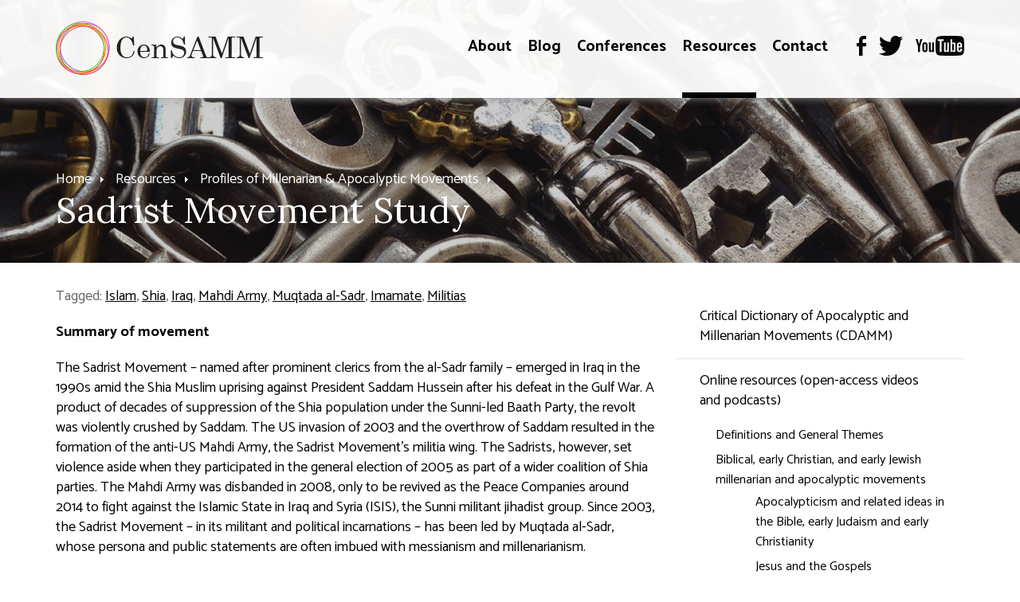

--- FILE ---
content_type: text/html; charset=utf-8
request_url: https://censamm.org/resources/profiles/sadrist-movement
body_size: 7452
content:
<!DOCTYPE html>
<html lang="en">

<head>

	<!-- BEGIN SEOmatic rendered SEO Meta -->

<title>Sadrist Movement Study | CenSAMM</title>

<!-- Standard SEO -->

<meta http-equiv="Content-Type" content="text/html; charset=utf-8" />
<meta name="referrer" content="no-referrer-when-downgrade" />
<meta name="description" content="The Sadrist Movement – named after prominent clerics from the al-Sadr family – emerged in Iraq in the 1990s amid the Shia Muslim uprising against President…" />
<meta name="generator" content="SEOmatic" />
<link rel="canonical" href="https://censamm.org/resources/profiles/sadrist-movement" />
<link rel="alternate" href="https://censamm.org/resources/profiles/sadrist-movement" hreflang="x-default" />
<meta name="geo.placename" content="Panacea Trust" />

<!-- Dublin Core basic info -->

<meta name="dcterms.Identifier" content="https://censamm.org/resources/profiles/sadrist-movement" />
<meta name="dcterms.Format" content="text/html" />
<meta name="dcterms.Relation" content="CenSAMM" />
<meta name="dcterms.Language" content="en" />
<meta name="dcterms.Publisher" content="CenSAMM" />
<meta name="dcterms.Type" content="text/html" />
<meta name="dcterms.Coverage" content="https://censamm.org/" />
<meta name="dcterms.Rights" content="Copyright &copy;2025 Panacea Trust." />
<meta name="dcterms.Title" content="Sadrist Movement Study" />
<meta name="dcterms.Subject" content="" />
<meta name="dcterms.Contributor" content="CenSAMM" />
<meta name="dcterms.Date" content="2025-12-30" />
<meta name="dcterms.Description" content="The Sadrist Movement – named after prominent clerics from the al-Sadr family – emerged in Iraq in the 1990s amid the Shia Muslim uprising against President…" />

<!-- Facebook OpenGraph -->

<meta property="fb:profile_id" content="300180083671300" />
<meta property="og:type" content="website" />
<meta property="og:locale" content="en_us" />
<meta property="og:url" content="https://censamm.org/resources/profiles/sadrist-movement" />
<meta property="og:title" content="Sadrist Movement Study | CenSAMM" />
<meta property="og:description" content="The Sadrist Movement – named after prominent clerics from the al-Sadr family – emerged in Iraq in the 1990s amid the Shia Muslim uprising against President Saddam Hussein after his defeat in the Gulf War" />
<meta property="og:site_name" content="CenSAMM" />
<meta property="og:see_also" content="https://twitter.com/@censamm" />
<meta property="og:see_also" content="https://www.facebook.com/censamm/" />
<meta property="og:see_also" content="https://www.youtube.com/c/censamm" />

<!-- Twitter Card -->

<meta name="twitter:card" content="summary" />
<meta name="twitter:site" content="@censamm" />
<meta name="twitter:title" content="Sadrist Movement Study | CenSAMM" />
<meta name="twitter:description" content="The Sadrist Movement – named after prominent clerics from the al-Sadr family – emerged in Iraq in the 1990s amid the Shia Muslim uprising against President Saddam Hussein after his defeat in the Gulf War" />


<!-- Humans.txt authorship http://humanstxt.org -->

<link type="text/plain" rel="author" href="/humans.txt" />

<!-- Domain verification -->


<!-- Identity -->

<script type="application/ld+json">
{
    "@context": "http://schema.org",
    "@type": "Corporation",
    "name": "Panacea Trust",
    "url": "http://local.panaceatrust",
    "sameAs": ["https://twitter.com/@censamm","https://www.facebook.com/censamm/","https://www.youtube.com/c/censamm"],
    "location": {
        "@type": "Place",
        "name": "Panacea Trust",
        "url": "http://local.panaceatrust",
        "sameAs": ["https://twitter.com/@censamm","https://www.facebook.com/censamm/","https://www.youtube.com/c/censamm"] 
    } 
}
</script>

<!-- WebSite -->

<script type="application/ld+json">
{
    "@context": "http://schema.org",
    "@type": "WebSite",
    "name": "CenSAMM",
    "url": "https://censamm.org",
    "sameAs": ["https://twitter.com/@censamm","https://www.facebook.com/censamm/","https://www.youtube.com/c/censamm"],
    "copyrightHolder": {
        "@type": "Corporation",
        "name": "Panacea Trust",
        "url": "http://local.panaceatrust",
        "sameAs": ["https://twitter.com/@censamm","https://www.facebook.com/censamm/","https://www.youtube.com/c/censamm"],
        "location": {
            "@type": "Place",
            "name": "Panacea Trust",
            "url": "http://local.panaceatrust",
            "sameAs": ["https://twitter.com/@censamm","https://www.facebook.com/censamm/","https://www.youtube.com/c/censamm"] 
        } 
    },
    "author": {
        "@type": "Corporation",
        "name": "Panacea Trust",
        "url": "http://local.panaceatrust",
        "sameAs": ["https://twitter.com/@censamm","https://www.facebook.com/censamm/","https://www.youtube.com/c/censamm"],
        "location": {
            "@type": "Place",
            "name": "Panacea Trust",
            "url": "http://local.panaceatrust",
            "sameAs": ["https://twitter.com/@censamm","https://www.facebook.com/censamm/","https://www.youtube.com/c/censamm"] 
        } 
    },
    "creator": {
        "@type": "Organization" 
    } 
}
</script>

<!-- Place -->

<script type="application/ld+json">
{
    "@context": "http://schema.org",
    "@type": "Place",
    "name": "Panacea Trust",
    "url": "http://local.panaceatrust",
    "sameAs": ["https://twitter.com/@censamm","https://www.facebook.com/censamm/","https://www.youtube.com/c/censamm"] 
}
</script>

<!-- Main Entity of Page -->

<script type="application/ld+json">
{
    "@context": "http://schema.org",
    "@type": "WebPage",
    "name": "Sadrist Movement Study",
    "description": "The Sadrist Movement – named after prominent clerics from the al-Sadr family – emerged in Iraq in the 1990s amid the Shia Muslim uprising against President Saddam Hussein after his defeat in the Gulf War",
    "url": "https://censamm.org/resources/profiles/sadrist-movement",
    "mainEntityOfPage": "https://censamm.org/resources/profiles/sadrist-movement",
    "inLanguage": "en_us",
    "headline": "Sadrist Movement Study",
    "dateCreated": "2017-09-26T12:30:11+0000",
    "dateModified": "2021-01-26T16:04:37+0000",
    "datePublished": "2017-09-29T20:23:00+0000",
    "copyrightYear": "2017",
    "author": {
        "@type": "Corporation",
        "name": "Panacea Trust",
        "url": "http://local.panaceatrust",
        "sameAs": ["https://twitter.com/@censamm","https://www.facebook.com/censamm/","https://www.youtube.com/c/censamm"],
        "location": {
            "@type": "Place",
            "name": "Panacea Trust",
            "url": "http://local.panaceatrust",
            "sameAs": ["https://twitter.com/@censamm","https://www.facebook.com/censamm/","https://www.youtube.com/c/censamm"] 
        } 
    },
    "copyrightHolder": {
        "@type": "Corporation",
        "name": "Panacea Trust",
        "url": "http://local.panaceatrust",
        "sameAs": ["https://twitter.com/@censamm","https://www.facebook.com/censamm/","https://www.youtube.com/c/censamm"],
        "location": {
            "@type": "Place",
            "name": "Panacea Trust",
            "url": "http://local.panaceatrust",
            "sameAs": ["https://twitter.com/@censamm","https://www.facebook.com/censamm/","https://www.youtube.com/c/censamm"] 
        } 
    },
    "publisher": {
        "@type": "Organization",
        "name": "Panacea Trust",
        "url": "http://local.panaceatrust",
        "sameAs": ["https://twitter.com/@censamm","https://www.facebook.com/censamm/","https://www.youtube.com/c/censamm"],
        "location": {
            "@type": "Place",
            "name": "Panacea Trust",
            "url": "http://local.panaceatrust",
            "sameAs": ["https://twitter.com/@censamm","https://www.facebook.com/censamm/","https://www.youtube.com/c/censamm"] 
        } 
    },
    "breadcrumb": {
        "@type": "BreadcrumbList",
        "itemListElement": [
            {
                "@type": "ListItem",
                "position": "1",
                "item": {
                    "@id": "https://censamm.org",
                    "name": "Homepage" 
                } 
            },
            {
                "@type": "ListItem",
                "position": "2",
                "item": {
                    "@id": "https://censamm.org/resources",
                    "name": "Resources" 
                } 
            },
            {
                "@type": "ListItem",
                "position": "3",
                "item": {
                    "@id": "https://censamm.org/resources/profiles",
                    "name": "Profiles of Millenarian &amp; Apocalyptic Movements" 
                } 
            },
            {
                "@type": "ListItem",
                "position": "4",
                "item": {
                    "@id": "https://censamm.org/resources/profiles/sadrist-movement",
                    "name": "Sadrist Movement" 
                } 
            }
        ] 
    } 
}
</script>

<!-- Breadcrumbs -->

<script type="application/ld+json">
{
    "@context": "http://schema.org",
    "@type": "BreadcrumbList",
    "itemListElement": [
        {
            "@type": "ListItem",
            "position": "1",
            "item": {
                "@id": "https://censamm.org",
                "name": "Homepage" 
            } 
        },
        {
            "@type": "ListItem",
            "position": "2",
            "item": {
                "@id": "https://censamm.org/resources",
                "name": "Resources" 
            } 
        },
        {
            "@type": "ListItem",
            "position": "3",
            "item": {
                "@id": "https://censamm.org/resources/profiles",
                "name": "Profiles of Millenarian &amp; Apocalyptic Movements" 
            } 
        },
        {
            "@type": "ListItem",
            "position": "4",
            "item": {
                "@id": "https://censamm.org/resources/profiles/sadrist-movement",
                "name": "Sadrist Movement" 
            } 
        }
    ] 
}
</script>

<!-- Google Tag Manager -->


<!-- Google Analytics -->


<!-- END SEOmatic rendered SEO Meta -->

	<meta http-equiv="X-UA-Compatible" content="IE=edge" />
	<meta name="apple-mobile-web-app-title" content="CenSAMM">
	<meta name="viewport" content="width=device-width, initial-scale=1.0">
	<meta name="google-site-verification" content="crqo_awwk84fowQRHyq_NPZvSrP8my_dxuEkLMfXbtE" />

	<!-- Favicon -->
	<link rel="shortcut icon" href="/favicon.png" type="image/x-icon" />

	<!-- Fonts -->
		<link rel="preconnect" href="https://fonts.googleapis.com">
	<link rel="preconnect" href="https://fonts.gstatic.com" crossorigin>
	<link href="https://fonts.googleapis.com/css2?family=Catamaran:wght@100..900&family=Lora:ital,wght@0,400..700;1,400..700&display=swap" rel="stylesheet">

	<!-- Styles -->
	<link href="/static/min/css/styles.min.css" rel="stylesheet">

	<!--[if (lt IE 9)]>
	    <script src="//cdnjs.cloudflare.com/ajax/libs/selectivizr/1.0.2/selectivizr-min.js"></script>
	    <script src="//cdnjs.cloudflare.com/ajax/libs/html5shiv/3.7/html5shiv.min.js"></script>
	<![endif]-->

	<!-- Google Tag Manager -->
	<script>(function(w,d,s,l,i){w[l]=w[l]||[];w[l].push({'gtm.start':
	new Date().getTime(),event:'gtm.js'});var f=d.getElementsByTagName(s)[0],
	j=d.createElement(s),dl=l!='dataLayer'?'&l='+l:'';j.async=true;j.src=
	'https://www.googletagmanager.com/gtm.js?id='+i+dl;f.parentNode.insertBefore(j,f);
	})(window,document,'script','dataLayer','GTM-WTXBBR6');</script>
	<!-- End Google Tag Manager -->
	
	
</head>
<body>

	<!-- Google Tag Manager (noscript) -->
	<noscript><iframe src="https://www.googletagmanager.com/ns.html?id=GTM-WTXBBR6" height="0" width="0" style="display:none;visibility:hidden"></iframe></noscript>
	<!-- End Google Tag Manager (noscript) -->

	
	
<header role="innerpage">

	<div class="overlay"></div>

	
					<div class="heroArea" data-parallax="scroll" data-z-index="0" data-position="center bottom" data-image-src="/assets/innerpage/_headerImage/shutterstock_335646146.jpg"></div>
		
	
	<div class="header">
		<div class="container">
			<div class="logo">
				<a href="/"><img src="/static/min/img/branding/logo.png" alt="CenSAMM"></a>
			</div>
			<div class="navigation">

				<a href="#" class="burger toggleMobileNavigation closeMenu">
					<div class="burger-icon">
						<span class="l1"></span>
						<span class="l2"></span>
						<span class="l3"></span>
					</div>
				</a>

				<nav role="primary">
																								<ul>
																											<li class="">
											<a href="https://censamm.org/about">About</a>
											<span></span>
										</li>
																																																																																																																																										<li class="">
											<a href="https://censamm.org/blog">Blog</a>
											<span></span>
										</li>
																																				<li class="">
											<a href="https://censamm.org/conferences">Conferences</a>
											<span></span>
										</li>
																																																																																																																																																																																																																																																																																																																																																						<li class="active">
											<a href="https://censamm.org/resources">Resources</a>
											<span></span>
										</li>
																																																																																																																																																																																																																																																																																																																																																																																																																																																																																																																																																																																																																																																							<li class="">
											<a href="https://censamm.org/contact">Contact</a>
											<span></span>
										</li>
																								</ul>
																
<ul class="social">
	<li><a href="https://www.facebook.com/censamm/" target="_blank"><img src="/static/min/img/social/facebook-black.png" alt=""></a></li>	<li><a href="https://twitter.com/CenSamm" target="_blank"><img src="/static/min/img/social/twitter-black.png" alt=""></a></li>		<li><a href="https://www.youtube.com/channel/UCLeX_GYWBJdMF_Iydw_0LBg" target="_blank"><img src="/static/min/img/social/youtube-black.png" alt=""></a></li></ul>

				</nav>
			</div>
		</div>
	</div>

			<div class="features">
			<div class="container">
				
<ul class="breadcrumb">
	<li><a href="/">Home</a></li>

					<li><a href="https://censamm.org/resources">Resources</a></li>
				<li><a href="https://censamm.org/resources/profiles">Profiles of Millenarian &amp; Apocalyptic Movements</a></li>
			</ul>

	<h1>Sadrist Movement Study</h1>
			</div>
		</div>
	
</header>


	<section role="page">
		<div class="container">
			<article>

				<p class="meta">Tagged: 
			<a href="/tag/islam">Islam</a>, 			<a href="/tag/shia">Shia</a>, 			<a href="/tag/iraq">Iraq</a>, 			<a href="/tag/mahdi-army">Mahdi Army</a>, 			<a href="/tag/muqtada-al-sadr">Muqtada al-Sadr</a>, 			<a href="/tag/imamate">Imamate</a>, 			<a href="/tag/militias">Militias</a>	</p>
				
			<div class="showCaptions">
			<p><strong>Summary of movement</strong></p>
<p>The Sadrist Movement – named after prominent clerics from the al-Sadr family – emerged in Iraq in the 1990s amid the Shia Muslim uprising against President Saddam Hussein after his defeat in the Gulf War. A product of decades of suppression of the Shia population under the Sunni-led Baath Party, the revolt was violently crushed by Saddam. The US invasion of 2003 and the overthrow of Saddam resulted in the formation of the anti-US Mahdi Army, the Sadrist Movement’s militia wing. The Sadrists, however, set violence aside when they participated in the general election of 2005 as part of a wider coalition of Shia parties. The Mahdi Army was disbanded in 2008, only to be revived as the Peace Companies around 2014 to fight against the Islamic State in Iraq and Syria (ISIS), the Sunni militant jihadist group. Since 2003, the Sadrist Movement – in its militant and political incarnations – has been led by Muqtada al-Sadr, whose persona and public statements are often imbued with messianism and millenarianism.</p><p><br></p><p><em>The full text of this article has been moved to CenSAMM's open access Critical Dictionary of Apocalyptic and Millenarian Movements.</em> </p>
<p><em>It is available at: <a href="https://www.cdamm.org/articles/sadrist-movement" target="_blank">https://www.cdamm.org/articles/sadrist-movement</a></em> </p>
<figure><a href="https://www.cdamm.org/" target="_blank"><img src="https://censamm.org/assets/files/CDAMM-500-x-87.jpg"></a>
</figure><p><br></p>
		</div>
	
				<div class="sharing">
	<hr>
	<ul>
		<li><a href="#" class="shareToggle"><span>Share</span> <img src="/static/min/img/share.png" alt="Share"></a></li>
		<li><a href="#" class="print"><span>Print</span> <img src="/static/min/img/print.png" alt="Print"></a></li>
	</ul>
</div>
			</article>
			<aside>
				<div class="wrapper">
					
					
				<nav>
			<ul>
				
																																													
					<li class="nav-item-level-2    ">
						<a href="https://censamm.org/resources/cdamm">
							Critical Dictionary of Apocalyptic and Millenarian Movements (CDAMM)
						</a>
											</li>

				
																																													
					<li class="nav-item-level-2    nav-item-has-children">
						<a href="https://censamm.org/resources/online-resources">
							Online resources (open-access videos and podcasts)
						</a>
													<ul>
								
																																													
					<li class="nav-item-level-3    ">
						<a href="https://censamm.org/resources/online-resources/general-themes-and-topics">
							Definitions and General Themes
						</a>
											</li>

				
																																													
					<li class="nav-item-level-3    nav-item-has-children">
						<a href="https://censamm.org/resources/online-resources/biblical-early-christianity-and-early-judaism">
							Biblical, early Christian, and early Jewish millenarian and apocalyptic movements
						</a>
													<ul>
								
																																													
					<li class="nav-item-level-4    ">
						<a href="https://censamm.org/resources/online-resources/biblical-early-christianity-and-early-judaism/overviews-of-apocalypticism-in-early-judaism-and-early-christianity">
							Apocalypticism and related ideas in the Bible, early Judaism and early Christianity
						</a>
											</li>

				
																																													
					<li class="nav-item-level-4    ">
						<a href="https://censamm.org/resources/online-resources/biblical-early-christianity-and-early-judaism/jesus-and-the-gospels">
							Jesus and the Gospels
						</a>
											</li>

				
																																													
					<li class="nav-item-level-4    ">
						<a href="https://censamm.org/resources/online-resources/biblical-early-christianity-and-early-judaism/paul">
							Paul
						</a>
											</li>

				
																																													
					<li class="nav-item-level-4    ">
						<a href="https://censamm.org/resources/online-resources/biblical-early-christianity-and-early-judaism/book-of-revelation">
							Book of Revelation
						</a>
											</li>

				
																																													
					<li class="nav-item-level-4    ">
						<a href="https://censamm.org/resources/online-resources/biblical-early-christianity-and-early-judaism/gnosticism">
							Gnosticism
						</a>
											</li>

											</ul>
											</li>

				
																																													
					<li class="nav-item-level-3    ">
						<a href="https://censamm.org/resources/online-resources/medieval">
							Medieval
						</a>
											</li>

				
																																													
					<li class="nav-item-level-3    ">
						<a href="https://censamm.org/resources/online-resources/reformation-earlymodern-nineteenth">
							Reformation, early modern and nineteenth century
						</a>
											</li>

				
																																													
					<li class="nav-item-level-3    nav-item-has-children">
						<a href="https://censamm.org/resources/online-resources/twentieth-century-and-contemporary">
							Twentieth century and contemporary
						</a>
													<ul>
								
																																													
					<li class="nav-item-level-4    ">
						<a href="https://censamm.org/resources/online-resources/twentieth-century-and-contemporary/waco-david-koresh-and-the-branch-davidians">
							Waco, David Koresh and the Branch Davidians
						</a>
											</li>

											</ul>
											</li>

				
																																													
					<li class="nav-item-level-3    ">
						<a href="https://censamm.org/resources/online-resources/arts-and-culture">
							Culture
						</a>
											</li>

				
																																													
					<li class="nav-item-level-3    ">
						<a href="https://censamm.org/resources/online-resources/ai">
							AI
						</a>
											</li>

				
																																													
					<li class="nav-item-level-3    ">
						<a href="https://censamm.org/resources/online-resources/environmental">
							Environmental issues
						</a>
											</li>

											</ul>
											</li>

				
																																													
					<li class="nav-item-level-2   nav-item-is-in-path nav-item-has-children">
						<a href="https://censamm.org/resources/profiles">
							Profiles of Millenarian &amp; Apocalyptic Movements
						</a>
													<ul>
								
																																													
					<li class="nav-item-level-3    ">
						<a href="https://censamm.org/resources/profiles/brahma-kumaris">
							Brahma Kumaris
						</a>
											</li>

				
																																													
					<li class="nav-item-level-3    ">
						<a href="https://censamm.org/resources/profiles/the-branch-davidians">
							Branch Davidians
						</a>
											</li>

				
																																													
					<li class="nav-item-level-3    ">
						<a href="https://censamm.org/resources/profiles/christian-zionism">
							Christian Zionism
						</a>
											</li>

				
																																													
					<li class="nav-item-level-3    ">
						<a href="https://censamm.org/resources/profiles/church-of-jesus-christ-of-latter-day-saints">
							Church of Jesus Christ of Latter-day Saints
						</a>
											</li>

				
																																													
					<li class="nav-item-level-3    ">
						<a href="https://censamm.org/resources/profiles/environmental-millenarianism">
							Environmental Millenarianism
						</a>
											</li>

				
																																													
					<li class="nav-item-level-3    ">
						<a href="https://censamm.org/resources/profiles/isis-islamic-apocalypticism">
							ISIS
						</a>
											</li>

				
																																													
					<li class="nav-item-level-3    ">
						<a href="https://censamm.org/resources/profiles/neturei-karta">
							Neturei Karta
						</a>
											</li>

				
																																													
					<li class="nav-item-level-3    ">
						<a href="https://censamm.org/resources/profiles/peoples-temple">
							Peoples Temple
						</a>
											</li>

				
																																													
					<li class="nav-item-level-3    ">
						<a href="https://censamm.org/resources/profiles/plymouth-brethren-christian-church-1">
							Plymouth Brethren Christian Church
						</a>
											</li>

				
																																													
					<li class="nav-item-level-3    ">
						<a href="https://censamm.org/resources/profiles/rastafari">
							Rastafari
						</a>
											</li>

				
																																													
					<li class="nav-item-level-3 nav-item-active  nav-item-is-in-path ">
						<a href="https://censamm.org/resources/profiles/sadrist-movement">
							Sadrist Movement
						</a>
											</li>

				
																																													
					<li class="nav-item-level-3    ">
						<a href="https://censamm.org/resources/profiles/standing-rock-sioux">
							Standing Rock Sioux
						</a>
											</li>

				
																																													
					<li class="nav-item-level-3    ">
						<a href="https://censamm.org/resources/profiles/strauss-howe-generational-theory">
							Strauss-Howe Generational Theory
						</a>
											</li>

				
																																													
					<li class="nav-item-level-3    ">
						<a href="https://censamm.org/resources/profiles/survivalists-and-preppers">
							Survivalists
						</a>
											</li>

				
																																													
					<li class="nav-item-level-3    ">
						<a href="https://censamm.org/resources/profiles/technological-millenarianism">
							Technological Millenarianism
						</a>
											</li>

											</ul>
											</li>

				
																																													
					<li class="nav-item-level-2    ">
						<a href="https://censamm.org/resources/videos">
							CenSAMM Videos on Apocalypticism and Millenarianism
						</a>
											</li>

				
																																													
					<li class="nav-item-level-2    ">
						<a href="https://censamm.org/resources/interviews">
							CenSAMM Interviews, Roundtables, and Seminars
						</a>
											</li>

				
																																													
					<li class="nav-item-level-2    ">
						<a href="https://censamm.org/resources/movies-books">
							Movies &amp; Books
						</a>
											</li>

							</ul>
		</nav>
						

					
	        	</div>
	        </aside>
		</div>
    </section>


		<footer role="main">
		<div class="container lines">
			<div class="column copyright">
				<img src="/static/min/img/branding/logo.png" alt="CenSAMM" class="logo">
				<p>
					&copy; CenSAMM<br>
					All rights reserved.
				</p>
				<ul>
					<li><a href="/sitemap">Sitemap</a></li>
					<li><a href="/terms">Terms of Use</a></li>
					<li><a href="/cookies">Cookies & Privacy Policy</a></li>
					<li><a href="http://www.chameleonstudios.co.uk" target="_blank">Web Design</a> by Chameleon</li>
				</ul>
			</div>
			<div class="column contact">
				<h5>Contact Details</h5>
				<p>CenSAMM<br />Faculty of Divinity<br />University of Cambridge<br />West Road<br />Cambridge<br />CB3 9BS</p>
				<p>
					Tel: <a href="tel:"></a><br>
					<a href="mailto:"></a>
				</p>
				
<ul class="social">
	<li><a href="https://www.facebook.com/censamm/" target="_blank"><img src="/static/min/img/social/facebook-black.png" alt=""></a></li>	<li><a href="https://twitter.com/CenSamm" target="_blank"><img src="/static/min/img/social/twitter-black.png" alt=""></a></li>		<li><a href="https://www.youtube.com/channel/UCLeX_GYWBJdMF_Iydw_0LBg" target="_blank"><img src="/static/min/img/social/youtube-black.png" alt=""></a></li></ul>

			</div>
			<div class="column explore">
				<h5>Explore CenSAMM</h5>
									<ul>
													<li><a href="/conferences">Conferences</a></li>													<li><a href="/events">Events</a></li>													<li><a href="/about">About</a></li>													<li><a href="/blog">Blog</a></li>													<li><a href="/resources">Resources</a></li>													<li><a href="/contact">Contact</a></li>													<li><a href="http://www.panaceatrust.org">The Panacea Charitable Trust</a></li>													<li><a href="http://www.panaceamuseum.org">The Panacea Museum</a></li>													<li><a href="https://www.divinity.cam.ac.uk/">Faculty of Divinity, University of Cambridge</a></li>											</ul>
							</div>
			<div class="column newsletter">
				<h5>Newsletter Signup</h5>
				<p>Stay up to date with CenSAMM News and Information</p>
				<form action="//censamm.us14.list-manage.com/subscribe/post?u=2c4aa679384089c46c3c6b735&amp;id=3a56cd37b8" method="post">
					<input type="email" name="EMAIL" class="required" placeholder="Email Address">
					<input type="submit" value="Subscribe" name="subscribe" id="mc-embedded-subscribe" class="button">
    				<div style="position: absolute; left: -5000px;" aria-hidden="true"><input type="text" name="b_2c4aa679384089c46c3c6b735_3a56cd37b8" tabindex="-1" value=""></div>
				</form>
			</div>
		</div>
	</footer>
	
	<div class="mobileNavigation">
				<nav class="container">
			<ul>
				<li class="nav-item-level-1"><a href="/">Homepage</a></li>
				
																																																														
					<li class="nav-item-level-1    nav-item-has-children " id="nav-item-1">
						<a href="https://censamm.org/about">
							About
						</a>
												<span class="toggle-children toggle-children-trigger">
							<svg xmlns="http://www.w3.org/2000/svg" width="40px" height="40px" viewBox="0 0 24 24"><path d="M16.59 8.59L12 13.17 7.41 8.59 6 10l6 6 6-6z"/ fill="#FFFFFF"></svg>
						</span>
						
													<ul class="children">
								
																																																														
					<li class="nav-item-level-2    nav-item-has-children " id="nav-item-2">
						<a href="https://censamm.org/about/people">
							People
						</a>
												<span class="toggle-children toggle-children-trigger">
							<svg xmlns="http://www.w3.org/2000/svg" width="40px" height="40px" viewBox="0 0 24 24"><path d="M16.59 8.59L12 13.17 7.41 8.59 6 10l6 6 6-6z"/ fill="#FFFFFF"></svg>
						</span>
						
													<ul class="children">
								
																																																														
					<li class="nav-item-level-3     " id="nav-item-3">
						<a href="https://censamm.org/about/people/crossley">
							Prof. James Crossley
						</a>
						
						
					</li>
											</ul>
						
					</li>
				
																																																														
					<li class="nav-item-level-2     " id="nav-item-4">
						<a href="https://censamm.org/about/the-panacea-museum">
							The Panacea Museum
						</a>
						
						
					</li>
				
																																																														
					<li class="nav-item-level-2     " id="nav-item-5">
						<a href="https://censamm.org/about/the-panacea-charitable-trust">
							The Panacea Charitable Trust
						</a>
						
						
					</li>
				
																																																														
					<li class="nav-item-level-2     " id="nav-item-6">
						<a href="https://censamm.org/about/mf-norwegian">
							MF Norwegian School of Theology
						</a>
						
						
					</li>
				
																																																														
					<li class="nav-item-level-2     " id="nav-item-7">
						<a href="https://censamm.org/about/faqs">
							FAQs
						</a>
						
						
					</li>
											</ul>
						
					</li>
				
																																																														
					<li class="nav-item-level-1     " id="nav-item-8">
						<a href="https://censamm.org/blog">
							Blog
						</a>
						
						
					</li>
				
																																																														
					<li class="nav-item-level-1    nav-item-has-children " id="nav-item-9">
						<a href="https://censamm.org/conferences">
							Conferences
						</a>
												<span class="toggle-children toggle-children-trigger">
							<svg xmlns="http://www.w3.org/2000/svg" width="40px" height="40px" viewBox="0 0 24 24"><path d="M16.59 8.59L12 13.17 7.41 8.59 6 10l6 6 6-6z"/ fill="#FFFFFF"></svg>
						</span>
						
													<ul class="children">
								
																																																														
					<li class="nav-item-level-2     " id="nav-item-10">
						<a href="https://censamm.org/conferences/annual-conference">
							CenSAMM Annual Conference 2025: Apocalypticism in Modern Britain
						</a>
						
						
					</li>
				
																																																														
					<li class="nav-item-level-2     " id="nav-item-11">
						<a href="https://censamm.org/conferences/anglo-israelism">
							Anglo-Israelism and the British Imperial Imagination
						</a>
						
						
					</li>
				
																																																														
					<li class="nav-item-level-2     " id="nav-item-12">
						<a href="https://censamm.org/conferences/cold-war-nostalgia">
							Apocalyptic Nostalgia? Cold War Imagery in Popular Culture
						</a>
						
						
					</li>
				
																																																														
					<li class="nav-item-level-2     " id="nav-item-13">
						<a href="https://censamm.org/conferences/the-next-quest-for-the-historical-jesus">
							The Next Quest for the Historical Jesus
						</a>
						
						
					</li>
				
																																																														
					<li class="nav-item-level-2     " id="nav-item-14">
						<a href="https://censamm.org/conferences/censamm-2022">
							The Study of Apocalyptic and Millenarian Movements Conference 2022
						</a>
						
						
					</li>
				
																																																														
					<li class="nav-item-level-2     " id="nav-item-15">
						<a href="https://censamm.org/conferences/samm-2021">
							The Study of Apocalyptic and Millenarian Movements Conference 2021
						</a>
						
						
					</li>
				
																																																														
					<li class="nav-item-level-2     " id="nav-item-16">
						<a href="https://censamm.org/conferences/conference-1914-45">
							Apocalypse and Utopia, 1914-1945
						</a>
						
						
					</li>
				
																																																														
					<li class="nav-item-level-2     " id="nav-item-17">
						<a href="https://censamm.org/conferences/video-games-and-religion">
							Video Games and Religion: Apocalypse and Utopia
						</a>
						
						
					</li>
				
																																																														
					<li class="nav-item-level-2     " id="nav-item-18">
						<a href="https://censamm.org/conferences/cfp-apocalypticism-and-millenarian-movements-in-the-ancient-world">
							Apocalypticism and Millenarian Movements in the Ancient World
						</a>
						
						
					</li>
				
																																																														
					<li class="nav-item-level-2     " id="nav-item-19">
						<a href="https://censamm.org/conferences/cold-war">
							Virtual Symposium: The Cold War and the End Times
						</a>
						
						
					</li>
				
																																																														
					<li class="nav-item-level-2     " id="nav-item-20">
						<a href="https://censamm.org/conferences/samm-2020">
							The Study of Apocalyptic and Millenarian Movements Conference 2020
						</a>
						
						
					</li>
				
																																																														
					<li class="nav-item-level-2     " id="nav-item-21">
						<a href="https://censamm.org/conferences/samm-2019">
							The Study of Apocalyptic and Millenarian Movements Conference 2019
						</a>
						
						
					</li>
				
																																																														
					<li class="nav-item-level-2     " id="nav-item-22">
						<a href="https://censamm.org/conferences/natural-disasters-and-the-apocalypse">
							Natural Disasters and the Apocalypse (1500 to Present) Sept 13, 2018
						</a>
						
						
					</li>
				
																																																														
					<li class="nav-item-level-2    nav-item-has-children " id="nav-item-23">
						<a href="https://censamm.org/conferences/apocalypse-in-art">
							Apocalypse in Art: The Creative Unveiling (June 28 and 29, 2018)
						</a>
												<span class="toggle-children toggle-children-trigger">
							<svg xmlns="http://www.w3.org/2000/svg" width="40px" height="40px" viewBox="0 0 24 24"><path d="M16.59 8.59L12 13.17 7.41 8.59 6 10l6 6 6-6z"/ fill="#FFFFFF"></svg>
						</span>
						
													<ul class="children">
								
																																																														
					<li class="nav-item-level-3     " id="nav-item-24">
						<a href="https://censamm.org/conferences/apocalypse-in-art/apocalypse-in-art-the-creative-unveiling-june-2018-media-archive">
							Apocalypse in Art: The Creative Unveiling (June 2018) media archive
						</a>
						
						
					</li>
											</ul>
						
					</li>
				
																																																														
					<li class="nav-item-level-2    nav-item-has-children " id="nav-item-25">
						<a href="https://censamm.org/conferences/artificial-intelligence-and-apocalypse">
							AI and Apocalypse (April 5 and 6, 2018)
						</a>
												<span class="toggle-children toggle-children-trigger">
							<svg xmlns="http://www.w3.org/2000/svg" width="40px" height="40px" viewBox="0 0 24 24"><path d="M16.59 8.59L12 13.17 7.41 8.59 6 10l6 6 6-6z"/ fill="#FFFFFF"></svg>
						</span>
						
													<ul class="children">
								
																																																														
					<li class="nav-item-level-3     " id="nav-item-26">
						<a href="https://censamm.org/conferences/artificial-intelligence-and-apocalypse/ai-and-apocalypse-conference-april-2018-media-archive">
							AI and Apocalypse conference (April 2018) media archive
						</a>
						
						
					</li>
											</ul>
						
					</li>
				
																																																														
					<li class="nav-item-level-2    nav-item-has-children " id="nav-item-27">
						<a href="https://censamm.org/conferences/archive-2017">
							Archive 2017
						</a>
												<span class="toggle-children toggle-children-trigger">
							<svg xmlns="http://www.w3.org/2000/svg" width="40px" height="40px" viewBox="0 0 24 24"><path d="M16.59 8.59L12 13.17 7.41 8.59 6 10l6 6 6-6z"/ fill="#FFFFFF"></svg>
						</span>
						
						
					</li>
											</ul>
						
					</li>
				
																																																														
					<li class="nav-item-level-1  nav-item-is-in-path nav-item-is-top-parent nav-item-has-children " id="nav-item-28">
						<a href="https://censamm.org/resources">
							Resources
						</a>
												<span class="toggle-children toggle-children-trigger">
							<svg xmlns="http://www.w3.org/2000/svg" width="40px" height="40px" viewBox="0 0 24 24"><path d="M16.59 8.59L12 13.17 7.41 8.59 6 10l6 6 6-6z"/ fill="#FFFFFF"></svg>
						</span>
						
													<ul class="children">
								
																																																														
					<li class="nav-item-level-2     " id="nav-item-29">
						<a href="https://censamm.org/resources/cdamm">
							Critical Dictionary of Apocalyptic and Millenarian Movements (CDAMM)
						</a>
						
						
					</li>
				
																																																														
					<li class="nav-item-level-2    nav-item-has-children " id="nav-item-30">
						<a href="https://censamm.org/resources/online-resources">
							Online resources (open-access videos and podcasts)
						</a>
												<span class="toggle-children toggle-children-trigger">
							<svg xmlns="http://www.w3.org/2000/svg" width="40px" height="40px" viewBox="0 0 24 24"><path d="M16.59 8.59L12 13.17 7.41 8.59 6 10l6 6 6-6z"/ fill="#FFFFFF"></svg>
						</span>
						
													<ul class="children">
								
																																																														
					<li class="nav-item-level-3     " id="nav-item-31">
						<a href="https://censamm.org/resources/online-resources/general-themes-and-topics">
							Definitions and General Themes
						</a>
						
						
					</li>
				
																																																														
					<li class="nav-item-level-3    nav-item-has-children " id="nav-item-32">
						<a href="https://censamm.org/resources/online-resources/biblical-early-christianity-and-early-judaism">
							Biblical, early Christian, and early Jewish millenarian and apocalyptic movements
						</a>
												<span class="toggle-children toggle-children-trigger">
							<svg xmlns="http://www.w3.org/2000/svg" width="40px" height="40px" viewBox="0 0 24 24"><path d="M16.59 8.59L12 13.17 7.41 8.59 6 10l6 6 6-6z"/ fill="#FFFFFF"></svg>
						</span>
						
													<ul class="children">
								
																																																														
					<li class="nav-item-level-4     " id="nav-item-33">
						<a href="https://censamm.org/resources/online-resources/biblical-early-christianity-and-early-judaism/overviews-of-apocalypticism-in-early-judaism-and-early-christianity">
							Apocalypticism and related ideas in the Bible, early Judaism and early Christianity
						</a>
						
						
					</li>
				
																																																														
					<li class="nav-item-level-4     " id="nav-item-34">
						<a href="https://censamm.org/resources/online-resources/biblical-early-christianity-and-early-judaism/jesus-and-the-gospels">
							Jesus and the Gospels
						</a>
						
						
					</li>
				
																																																														
					<li class="nav-item-level-4     " id="nav-item-35">
						<a href="https://censamm.org/resources/online-resources/biblical-early-christianity-and-early-judaism/paul">
							Paul
						</a>
						
						
					</li>
				
																																																														
					<li class="nav-item-level-4     " id="nav-item-36">
						<a href="https://censamm.org/resources/online-resources/biblical-early-christianity-and-early-judaism/book-of-revelation">
							Book of Revelation
						</a>
						
						
					</li>
				
																																																														
					<li class="nav-item-level-4     " id="nav-item-37">
						<a href="https://censamm.org/resources/online-resources/biblical-early-christianity-and-early-judaism/gnosticism">
							Gnosticism
						</a>
						
						
					</li>
											</ul>
						
					</li>
				
																																																														
					<li class="nav-item-level-3     " id="nav-item-38">
						<a href="https://censamm.org/resources/online-resources/medieval">
							Medieval
						</a>
						
						
					</li>
				
																																																														
					<li class="nav-item-level-3     " id="nav-item-39">
						<a href="https://censamm.org/resources/online-resources/reformation-earlymodern-nineteenth">
							Reformation, early modern and nineteenth century
						</a>
						
						
					</li>
				
																																																														
					<li class="nav-item-level-3    nav-item-has-children " id="nav-item-40">
						<a href="https://censamm.org/resources/online-resources/twentieth-century-and-contemporary">
							Twentieth century and contemporary
						</a>
												<span class="toggle-children toggle-children-trigger">
							<svg xmlns="http://www.w3.org/2000/svg" width="40px" height="40px" viewBox="0 0 24 24"><path d="M16.59 8.59L12 13.17 7.41 8.59 6 10l6 6 6-6z"/ fill="#FFFFFF"></svg>
						</span>
						
													<ul class="children">
								
																																																														
					<li class="nav-item-level-4     " id="nav-item-41">
						<a href="https://censamm.org/resources/online-resources/twentieth-century-and-contemporary/waco-david-koresh-and-the-branch-davidians">
							Waco, David Koresh and the Branch Davidians
						</a>
						
						
					</li>
											</ul>
						
					</li>
				
																																																														
					<li class="nav-item-level-3     " id="nav-item-42">
						<a href="https://censamm.org/resources/online-resources/arts-and-culture">
							Culture
						</a>
						
						
					</li>
				
																																																														
					<li class="nav-item-level-3     " id="nav-item-43">
						<a href="https://censamm.org/resources/online-resources/ai">
							AI
						</a>
						
						
					</li>
				
																																																														
					<li class="nav-item-level-3     " id="nav-item-44">
						<a href="https://censamm.org/resources/online-resources/environmental">
							Environmental issues
						</a>
						
						
					</li>
											</ul>
						
					</li>
				
																																																														
					<li class="nav-item-level-2  nav-item-is-in-path  nav-item-has-children " id="nav-item-45">
						<a href="https://censamm.org/resources/profiles">
							Profiles of Millenarian &amp; Apocalyptic Movements
						</a>
												<span class="toggle-children toggle-children-trigger">
							<svg xmlns="http://www.w3.org/2000/svg" width="40px" height="40px" viewBox="0 0 24 24"><path d="M16.59 8.59L12 13.17 7.41 8.59 6 10l6 6 6-6z"/ fill="#FFFFFF"></svg>
						</span>
						
													<ul class="children">
								
																																																														
					<li class="nav-item-level-3     " id="nav-item-46">
						<a href="https://censamm.org/resources/profiles/brahma-kumaris">
							Brahma Kumaris
						</a>
						
						
					</li>
				
																																																														
					<li class="nav-item-level-3     " id="nav-item-47">
						<a href="https://censamm.org/resources/profiles/the-branch-davidians">
							Branch Davidians
						</a>
						
						
					</li>
				
																																																														
					<li class="nav-item-level-3     " id="nav-item-48">
						<a href="https://censamm.org/resources/profiles/christian-zionism">
							Christian Zionism
						</a>
						
						
					</li>
				
																																																														
					<li class="nav-item-level-3 nav_item_current nav-item-is-in-path   " id="nav-item-49">
						<a href="https://censamm.org/resources/profiles/church-of-jesus-christ-of-latter-day-saints">
							Church of Jesus Christ of Latter-day Saints
						</a>
						
						
					</li>
				
																																																														
					<li class="nav-item-level-3     " id="nav-item-50">
						<a href="https://censamm.org/resources/profiles/environmental-millenarianism">
							Environmental Millenarianism
						</a>
						
						
					</li>
				
																																																														
					<li class="nav-item-level-3     " id="nav-item-51">
						<a href="https://censamm.org/resources/profiles/isis-islamic-apocalypticism">
							ISIS
						</a>
						
						
					</li>
				
																																																														
					<li class="nav-item-level-3     " id="nav-item-52">
						<a href="https://censamm.org/resources/profiles/neturei-karta">
							Neturei Karta
						</a>
						
						
					</li>
				
																																																														
					<li class="nav-item-level-3     " id="nav-item-53">
						<a href="https://censamm.org/resources/profiles/peoples-temple">
							Peoples Temple
						</a>
						
						
					</li>
				
																																																														
					<li class="nav-item-level-3     " id="nav-item-54">
						<a href="https://censamm.org/resources/profiles/plymouth-brethren-christian-church-1">
							Plymouth Brethren Christian Church
						</a>
						
						
					</li>
				
																																																														
					<li class="nav-item-level-3     " id="nav-item-55">
						<a href="https://censamm.org/resources/profiles/rastafari">
							Rastafari
						</a>
						
						
					</li>
				
																																																														
					<li class="nav-item-level-3     " id="nav-item-56">
						<a href="https://censamm.org/resources/profiles/sadrist-movement">
							Sadrist Movement
						</a>
						
						
					</li>
				
																																																														
					<li class="nav-item-level-3     " id="nav-item-57">
						<a href="https://censamm.org/resources/profiles/standing-rock-sioux">
							Standing Rock Sioux
						</a>
						
						
					</li>
				
																																																														
					<li class="nav-item-level-3     " id="nav-item-58">
						<a href="https://censamm.org/resources/profiles/strauss-howe-generational-theory">
							Strauss-Howe Generational Theory
						</a>
						
						
					</li>
				
																																																														
					<li class="nav-item-level-3     " id="nav-item-59">
						<a href="https://censamm.org/resources/profiles/survivalists-and-preppers">
							Survivalists
						</a>
						
						
					</li>
				
																																																														
					<li class="nav-item-level-3     " id="nav-item-60">
						<a href="https://censamm.org/resources/profiles/technological-millenarianism">
							Technological Millenarianism
						</a>
						
						
					</li>
											</ul>
						
					</li>
				
																																																														
					<li class="nav-item-level-2     " id="nav-item-61">
						<a href="https://censamm.org/resources/videos">
							CenSAMM Videos on Apocalypticism and Millenarianism
						</a>
						
						
					</li>
				
																																																														
					<li class="nav-item-level-2     " id="nav-item-62">
						<a href="https://censamm.org/resources/interviews">
							CenSAMM Interviews, Roundtables, and Seminars
						</a>
						
						
					</li>
				
																																																														
					<li class="nav-item-level-2     " id="nav-item-63">
						<a href="https://censamm.org/resources/movies-books">
							Movies &amp; Books
						</a>
						
						
					</li>
											</ul>
						
					</li>
				
																																																														
					<li class="nav-item-level-1     " id="nav-item-64">
						<a href="https://censamm.org/contact">
							Contact
						</a>
						
						
					</li>
				
			</ul>
		</nav>
			</div>

	<div class="curtains"></div>

	<div class="tintedScreen"></div>
	<div class="socialSharingPopup">
		<div class="padding">
			<h3>Share</h3>
			<ul>
				<li class="facebook"><a href="http://www.facebook.com/sharer/sharer.php?u=https://censamm.org/resources/profiles/sadrist-movement" target="_blank">Facebook</a></li>
				<li class="twitter"><a href="https://twitter.com/share?text=Sadrist Movement&amp;url=https://censamm.org/resources/profiles/sadrist-movement" target="_blank">Twitter</a></li>
				<li class="email"><a href="mailto:?subject=Link on the CenSAMM website&amp;body=Check out this page: https://censamm.org/resources/profiles/sadrist-movement">Email</a></li>
			</ul>
			<div class="clipboard">
				<a href="javascript://" class="copy" data-clipboard-target="#copyToClipboard" alt="Copy to clipboard">Copy</a>
				<input type="text" id="copyToClipboard" value="https://censamm.org/resources/profiles/sadrist-movement">
			</div>
		</div>
	</div>
	<div class="videoPopup">
		<div class="padding showCaptions videoPlayer">
			
		</div>
	</div>

	<!-- JS -->
	<script src="//cdnjs.cloudflare.com/ajax/libs/jquery/1.11.0/jquery.min.js"></script>
	<script>window.jQuery || document.write('<script src="/static/min/js/jquery-1.11.0.min.js"><\/script>')</script>
	<script src="https://maps.googleapis.com/maps/api/js?key=AIzaSyAc49W3xC6mg4isLgBFN3hZhHfThkS250U"></script>
	<script src="/static/min/js/core.min.js"></script>
	<script src="/static/min/js/third-party.min.js"></script>

</body>
</html>


--- FILE ---
content_type: text/css
request_url: https://censamm.org/static/min/css/styles.min.css
body_size: 14383
content:
@charset "UTF-8";
html {
  box-sizing: border-box;
}

*, *::after, *::before {
  box-sizing: inherit;
}

.grid .grid {
  max-width: 1140px;
  margin-left: auto;
  margin-right: auto;
  padding: 0;
  width: auto;
}
.grid .grid::after {
  clear: both;
  content: "";
  display: table;
}
.grid .grid-column {
  margin-bottom: 16.6666666667px;
}
@media screen and (min-width: 1190px) and (min-height: 650px) {
  .grid .grid-column {
    margin-bottom: 20px;
  }
}
@media screen and (max-width: 1012px) {
  .grid .grid-column {
    margin-bottom: 13.3333333333px;
  }
}
@media screen and (max-width: 767px) {
  .grid .grid-column {
    margin-bottom: 10px;
  }
}
.grid .grid-column-doublePadding {
  margin-bottom: 33.3333333333px;
}
@media screen and (min-width: 1190px) and (min-height: 650px) {
  .grid .grid-column-doublePadding {
    margin-bottom: 40px;
  }
}
@media screen and (max-width: 1012px) {
  .grid .grid-column-doublePadding {
    margin-bottom: 26.6666666667px;
  }
}
@media screen and (max-width: 767px) {
  .grid .grid-column-doublePadding {
    margin-bottom: 20px;
  }
}
.grid .grid-column-noPadding {
  margin-bottom: 0;
}
.grid.grid-whole > .grid-column {
  float: left;
  display: block;
  margin-right: 2.3576515979%;
  width: 100%;
}
.grid.grid-whole > .grid-column:last-child {
  margin-right: 0;
}
.grid.grid-halves > .grid-column {
  float: left;
  display: block;
  margin-right: 2.3576515979%;
  width: 48.821174201%;
}
.grid.grid-halves > .grid-column:last-child {
  margin-right: 0;
}
.grid.grid-halves > .grid-column:nth-child(2n) {
  margin-right: 0;
}
.grid.grid-halves > .grid-column:nth-child(2n+1) {
  clear: left;
}
@media screen and (max-width: 767px) {
  .grid.grid-halves > .grid-column {
    float: left;
    display: block;
    margin-right: 2.3576515979%;
    width: 100%;
  }
  .grid.grid-halves > .grid-column:nth-child(2n) {
    margin-right: 2.3576515979%;
  }
  .grid.grid-halves > .grid-column:nth-child(2n+1) {
    clear: none;
  }
  .grid.grid-halves > .grid-column:last-child {
    margin-right: 0;
  }
  .grid.grid-halves > .grid-column:nth-child(1n) {
    margin-right: 0;
  }
  .grid.grid-halves > .grid-column:nth-child(1n+1) {
    clear: left;
  }
}
.grid.grid-thirds > .grid-column {
  float: left;
  display: block;
  margin-right: 2.3576515979%;
  width: 31.7615656014%;
}
.grid.grid-thirds > .grid-column:last-child {
  margin-right: 0;
}
.grid.grid-thirds > .grid-column:nth-child(3n) {
  margin-right: 0;
}
.grid.grid-thirds > .grid-column:nth-child(3n+1) {
  clear: left;
}
@media screen and (max-width: 767px) {
  .grid.grid-thirds > .grid-column {
    float: left;
    display: block;
    margin-right: 2.3576515979%;
    width: 48.821174201%;
  }
  .grid.grid-thirds > .grid-column:nth-child(3n) {
    margin-right: 2.3576515979%;
  }
  .grid.grid-thirds > .grid-column:nth-child(3n+1) {
    clear: none;
  }
  .grid.grid-thirds > .grid-column:last-child {
    margin-right: 0;
  }
  .grid.grid-thirds > .grid-column:nth-child(2n) {
    margin-right: 0;
  }
  .grid.grid-thirds > .grid-column:nth-child(2n+1) {
    clear: left;
  }
}
@media screen and (max-width: 450px) {
  .grid.grid-thirds > .grid-column {
    float: left;
    display: block;
    margin-right: 2.3576515979%;
    width: 100%;
  }
  .grid.grid-thirds > .grid-column:nth-child(2n) {
    margin-right: 2.3576515979%;
  }
  .grid.grid-thirds > .grid-column:nth-child(2n+1) {
    clear: none;
  }
  .grid.grid-thirds > .grid-column:last-child {
    margin-right: 0;
  }
  .grid.grid-thirds > .grid-column:nth-child(1n) {
    margin-right: 0;
  }
  .grid.grid-thirds > .grid-column:nth-child(1n+1) {
    clear: left;
  }
}
.grid.grid-twothirds-centered > .grid-column {
  float: left;
  display: block;
  margin-right: 2.3576515979%;
  width: 82.9403914003%;
  margin-left: 8.5298042998%;
}
.grid.grid-twothirds-centered > .grid-column:last-child {
  margin-right: 0;
}
@media screen and (min-width: 1190px) and (min-height: 650px) {
  .grid.grid-twothirds-centered > .grid-column {
    float: left;
    display: block;
    margin-right: 2.3576515979%;
    width: 65.8807828007%;
    margin-left: 17.0596085997%;
  }
  .grid.grid-twothirds-centered > .grid-column:last-child {
    margin-right: 0;
  }
}
@media screen and (max-width: 767px) {
  .grid.grid-twothirds-centered > .grid-column {
    float: left;
    display: block;
    margin-right: 2.3576515979%;
    width: 100%;
    margin-left: 0%;
  }
  .grid.grid-twothirds-centered > .grid-column:last-child {
    margin-right: 0;
  }
}
.grid.grid-quarters > .grid-column {
  float: left;
  display: block;
  margin-right: 2.3576515979%;
  width: 23.2317613015%;
}
.grid.grid-quarters > .grid-column:last-child {
  margin-right: 0;
}
.grid.grid-quarters > .grid-column:nth-child(4n) {
  margin-right: 0;
}
.grid.grid-quarters > .grid-column:nth-child(4n+1) {
  clear: left;
}
@media screen and (max-width: 1012px) {
  .grid.grid-quarters > .grid-column {
    float: left;
    display: block;
    margin-right: 2.3576515979%;
    width: 31.7615656014%;
  }
  .grid.grid-quarters > .grid-column:nth-child(4n) {
    margin-right: 2.3576515979%;
  }
  .grid.grid-quarters > .grid-column:nth-child(4n+1) {
    clear: none;
  }
  .grid.grid-quarters > .grid-column:last-child {
    margin-right: 0;
  }
  .grid.grid-quarters > .grid-column:nth-child(3n) {
    margin-right: 0;
  }
  .grid.grid-quarters > .grid-column:nth-child(3n+1) {
    clear: left;
  }
}
@media screen and (max-width: 767px) {
  .grid.grid-quarters > .grid-column {
    float: left;
    display: block;
    margin-right: 2.3576515979%;
    width: 48.821174201%;
  }
  .grid.grid-quarters > .grid-column:nth-child(3n) {
    margin-right: 2.3576515979%;
  }
  .grid.grid-quarters > .grid-column:nth-child(3n+1) {
    clear: none;
  }
  .grid.grid-quarters > .grid-column:last-child {
    margin-right: 0;
  }
  .grid.grid-quarters > .grid-column:nth-child(2n) {
    margin-right: 0;
  }
  .grid.grid-quarters > .grid-column:nth-child(2n+1) {
    clear: left;
  }
}
@media screen and (max-width: 450px) {
  .grid.grid-quarters > .grid-column {
    float: left;
    display: block;
    margin-right: 2.3576515979%;
    width: 100%;
  }
  .grid.grid-quarters > .grid-column:nth-child(2n) {
    margin-right: 2.3576515979%;
  }
  .grid.grid-quarters > .grid-column:nth-child(2n+1) {
    clear: none;
  }
  .grid.grid-quarters > .grid-column:last-child {
    margin-right: 0;
  }
}
.grid.grid-twothirds-onethirds > .grid-column:first-child {
  float: left;
  display: block;
  margin-right: 2.3576515979%;
  width: 65.8807828007%;
}
.grid.grid-twothirds-onethirds > .grid-column:first-child:last-child {
  margin-right: 0;
}
@media screen and (max-width: 767px) {
  .grid.grid-twothirds-onethirds > .grid-column:first-child {
    float: left;
    display: block;
    margin-right: 2.3576515979%;
    width: 100%;
  }
  .grid.grid-twothirds-onethirds > .grid-column:first-child:last-child {
    margin-right: 0;
  }
}
.grid.grid-twothirds-onethirds > .grid-column:last-child {
  float: left;
  display: block;
  margin-right: 2.3576515979%;
  width: 31.7615656014%;
}
.grid.grid-twothirds-onethirds > .grid-column:last-child:last-child {
  margin-right: 0;
}
@media screen and (max-width: 767px) {
  .grid.grid-twothirds-onethirds > .grid-column:last-child {
    float: left;
    display: block;
    margin-right: 2.3576515979%;
    width: 100%;
  }
  .grid.grid-twothirds-onethirds > .grid-column:last-child:last-child {
    margin-right: 0;
  }
}
.grid.grid-onethirds-twothirds > .grid-column:first-child {
  float: left;
  display: block;
  margin-right: 2.3576515979%;
  width: 31.7615656014%;
}
.grid.grid-onethirds-twothirds > .grid-column:first-child:last-child {
  margin-right: 0;
}
@media screen and (max-width: 767px) {
  .grid.grid-onethirds-twothirds > .grid-column:first-child {
    float: left;
    display: block;
    margin-right: 2.3576515979%;
    width: 100%;
  }
  .grid.grid-onethirds-twothirds > .grid-column:first-child:last-child {
    margin-right: 0;
  }
}
.grid.grid-onethirds-twothirds > .grid-column:last-child {
  float: left;
  display: block;
  margin-right: 2.3576515979%;
  width: 65.8807828007%;
}
.grid.grid-onethirds-twothirds > .grid-column:last-child:last-child {
  margin-right: 0;
}
@media screen and (max-width: 767px) {
  .grid.grid-onethirds-twothirds > .grid-column:last-child {
    float: left;
    display: block;
    margin-right: 2.3576515979%;
    width: 100%;
  }
  .grid.grid-onethirds-twothirds > .grid-column:last-child:last-child {
    margin-right: 0;
  }
}

html, body {
  margin: 0;
  padding: 0;
  background: #ffffff;
  width: 100%;
  height: 100%;
}

html {
  overflow: hidden;
  overflow-y: scroll;
}

img {
  display: block;
  height: auto;
  max-width: 100%;
  border: none;
}

.curtains {
  position: fixed;
  top: 0;
  left: 0;
  z-index: 99;
  width: 100%;
  height: 100%;
  background-color: white;
}

.container, .grid {
  max-width: 1140px;
  margin-left: auto;
  margin-right: auto;
  width: 962px;
}
.container::after, .grid::after {
  clear: both;
  content: "";
  display: table;
}
@media screen and (min-width: 1190px) and (min-height: 650px) {
  .container, .grid {
    width: 1140px;
  }
}
@media screen and (max-width: 1012px) {
  .container, .grid {
    width: 738px;
  }
}
@media screen and (max-width: 767px) {
  .container, .grid {
    width: auto;
    padding: 0px 10px;
  }
}

html, body {
  -webkit-font-smoothing: antialiased;
  -moz-osx-font-smoothing: grayscale;
}

html, body, input, textarea, select, p, li, label {
  font-family: "Catamaran", sans-serif;
  font-style: normal;
  font-size: 17px;
}
@media screen and (min-width: 1190px) and (min-height: 650px) {
  html, body, input, textarea, select, p, li, label {
    font-size: 18px;
  }
}
@media screen and (max-width: 1012px) {
  html, body, input, textarea, select, p, li, label {
    font-size: 16px;
  }
}
@media screen and (max-width: 767px) {
  html, body, input, textarea, select, p, li, label {
    font-size: 16px;
  }
}

a {
  -webkit-tap-highlight-color: transparent;
}

/* Code for Firefox */
::-moz-selection {
  color: #ffffff;
  background: #adcfe8;
}

::selection {
  color: #ffffff;
  background: #adcfe8;
}

.serif, section[role=fullwidth] article p:first-child, section[role=contact] article p:first-child, section[role=tour] h3, section[role=activity] .conversation p.cta a, section[role=archives] .conversation p.cta a, section[role=activity] h2, section[role=archives] h2, section[role=introduction] article h1, footer[role=main] h2, .card .padding h3, .feature .padding h3, header[role=homepage] .features .container .cta a, header[role=homepage] .features .grid .cta a, header[role=innerpage] .features .container .cta a, header[role=innerpage] .features .grid .cta a, header[role=blog] .features .container .cta a, header[role=blog] .features .grid .cta a, header[role=air] .features .container .cta a, header[role=air] .features .grid .cta a, header[role=tag] .features .container .cta a, header[role=tag] .features .grid .cta a, header[role=homepage] .features .container h1, header[role=homepage] .features .grid h1, header[role=innerpage] .features .container h1, header[role=innerpage] .features .grid h1, header[role=blog] .features .container h1, header[role=blog] .features .grid h1, header[role=air] .features .container h1, header[role=air] .features .grid h1, header[role=tag] .features .container h1, header[role=tag] .features .grid h1, header[role=homepage] .heroArea .content .container h2, header[role=homepage] .heroArea .content .grid h2, header[role=innerpage] .heroArea .content .container h2, header[role=innerpage] .heroArea .content .grid h2, header[role=blog] .heroArea .content .container h2, header[role=blog] .heroArea .content .grid h2, header[role=air] .heroArea .content .container h2, header[role=air] .heroArea .content .grid h2, header[role=tag] .heroArea .content .container h2, header[role=tag] .heroArea .content .grid h2 {
  font-family: "Lora", serif;
  font-weight: 400 !important;
}

.xsmall, footer[role=main] .column form .button, form .field .heading label, header[role=homepage] .network ul.websites li a, header[role=innerpage] .network ul.websites li a, header[role=blog] .network ul.websites li a, header[role=air] .network ul.websites li a, header[role=tag] .network ul.websites li a {
  font-size: 0.8rem;
  line-height: 1.2rem;
}

.small, section[role=page] aside figure figcaption, section[role=page] aside .blogPosts .blogPost p, section[role=page] aside nav > ul > li ul li a, section[role=page] article figure figcaption, section[role=news-blog] aside .group.tags p a, section[role=news-blog] article figure figcaption, footer[role=main] .column p, footer[role=main] .column li, footer[role=main] .column a, footer[role=main] .column h5, footer[role=main] .column input, footer[role=main] .column button, .videoContainer .videoCard h6 a, article div.gallery .cycle-caption, article div.galleryTiled .galleryTile p, article figure figcaption, form .submit input[type=submit], form .field .input input, form .field .input textarea, form .field .input select, .button, .paginate .paginate-pages p span, .paginate .paginate-pages p, .card .padding p.category, .feature .padding p.category, header[role=homepage] .header .navigation .contacts span, header[role=innerpage] .header .navigation .contacts span, header[role=blog] .header .navigation .contacts span, header[role=air] .header .navigation .contacts span, header[role=tag] .header .navigation .contacts span, header[role=homepage] .network ul.social li a, header[role=innerpage] .network ul.social li a, header[role=blog] .network ul.social li a, header[role=air] .network ul.social li a, header[role=tag] .network ul.social li a, header[role=homepage] .network a.mobileToggle, header[role=innerpage] .network a.mobileToggle, header[role=blog] .network a.mobileToggle, header[role=air] .network a.mobileToggle, header[role=tag] .network a.mobileToggle {
  font-size: 0.9rem;
  line-height: 1.3rem;
}

p, figcaption, span, small, td, th, label, blockquote, cite, input, textarea, li, pre {
  font-size: 1rem;
  line-height: 1.4rem;
}

h1 {
  font-size: 1.5rem;
  line-height: 1.9rem;
}

h2 {
  font-size: 1.4rem;
  line-height: 1.8rem;
}

h3 {
  font-size: 1.3rem;
  line-height: 1.7rem;
}

h4 {
  font-size: 1.2rem;
  line-height: 1.6rem;
}

h5 {
  font-size: 1.1rem;
  line-height: 1.5rem;
}

h6 {
  font-size: 1rem;
  line-height: 1.4rem;
}

p, h1, h2, h3, h4, h5, h6 {
  margin-top: 18.3333333333px;
  margin-bottom: 18.3333333333px;
}
@media screen and (min-width: 1190px) and (min-height: 650px) {
  p, h1, h2, h3, h4, h5, h6 {
    margin-top: 20px;
  }
}
@media screen and (max-width: 1012px) {
  p, h1, h2, h3, h4, h5, h6 {
    margin-top: 16.6666666667px;
  }
}
@media screen and (max-width: 767px) {
  p, h1, h2, h3, h4, h5, h6 {
    margin-top: 15px;
  }
}
@media screen and (min-width: 1190px) and (min-height: 650px) {
  p, h1, h2, h3, h4, h5, h6 {
    margin-bottom: 20px;
  }
}
@media screen and (max-width: 1012px) {
  p, h1, h2, h3, h4, h5, h6 {
    margin-bottom: 16.6666666667px;
  }
}
@media screen and (max-width: 767px) {
  p, h1, h2, h3, h4, h5, h6 {
    margin-bottom: 15px;
  }
}

a {
  color: black;
  text-decoration: none;
}
a:hover {
  text-decoration: underline;
  color: black;
}

@keyframes fadeInElement {
  0% {
    opacity: 0;
  }
  100% {
    opacity: 1;
  }
}
header[role=homepage], header[role=innerpage], header[role=blog], header[role=air], header[role=tag] {
  position: relative;
  width: 100%;
  height: 625px;
}
@media screen and (min-width: 1190px) and (min-height: 650px) {
  header[role=homepage], header[role=innerpage], header[role=blog], header[role=air], header[role=tag] {
    height: 725px;
  }
}
@media screen and (max-width: 1012px) {
  header[role=homepage], header[role=innerpage], header[role=blog], header[role=air], header[role=tag] {
    height: 595px;
  }
}
@media screen and (max-width: 767px) {
  header[role=homepage], header[role=innerpage], header[role=blog], header[role=air], header[role=tag] {
    height: 100%;
  }
}
header[role=homepage] .overlay, header[role=innerpage] .overlay, header[role=blog] .overlay, header[role=air] .overlay, header[role=tag] .overlay {
  position: absolute;
  z-index: 2;
  background-color: black;
  width: 100%;
  height: 100%;
  top: 0;
  left: 0;
  opacity: 0.2;
}
header[role=homepage] .heroArea, header[role=innerpage] .heroArea, header[role=blog] .heroArea, header[role=air] .heroArea, header[role=tag] .heroArea {
  width: 100%;
  height: 100%;
  background-size: cover;
  background-repeat: no-repeat;
  background-position: center center;
}
header[role=homepage] .heroArea .content, header[role=innerpage] .heroArea .content, header[role=blog] .heroArea .content, header[role=air] .heroArea .content, header[role=tag] .heroArea .content {
  position: absolute;
  width: 100%;
  height: 100%;
  z-index: 3;
  top: 0;
  left: 0;
}
header[role=homepage] .heroArea .content .container, header[role=homepage] .heroArea .content .grid, header[role=innerpage] .heroArea .content .container, header[role=innerpage] .heroArea .content .grid, header[role=blog] .heroArea .content .container, header[role=blog] .heroArea .content .grid, header[role=air] .heroArea .content .container, header[role=air] .heroArea .content .grid, header[role=tag] .heroArea .content .container, header[role=tag] .heroArea .content .grid {
  position: relative;
  top: 50%;
  -webkit-transform: translateY(-50%);
  -ms-transform: translateY(-50%);
  transform: translateY(-50%);
  margin-top: 40px;
}
header[role=homepage] .heroArea .content .container h2, header[role=homepage] .heroArea .content .grid h2, header[role=innerpage] .heroArea .content .container h2, header[role=innerpage] .heroArea .content .grid h2, header[role=blog] .heroArea .content .container h2, header[role=blog] .heroArea .content .grid h2, header[role=air] .heroArea .content .container h2, header[role=air] .heroArea .content .grid h2, header[role=tag] .heroArea .content .container h2, header[role=tag] .heroArea .content .grid h2 {
  margin: 0 0 20px 0;
  font-size: 3.8rem;
  line-height: 3.8rem;
  color: white;
  font-weight: normal;
}
@media screen and (max-width: 1012px) {
  header[role=homepage] .heroArea .content .container h2, header[role=homepage] .heroArea .content .grid h2, header[role=innerpage] .heroArea .content .container h2, header[role=innerpage] .heroArea .content .grid h2, header[role=blog] .heroArea .content .container h2, header[role=blog] .heroArea .content .grid h2, header[role=air] .heroArea .content .container h2, header[role=air] .heroArea .content .grid h2, header[role=tag] .heroArea .content .container h2, header[role=tag] .heroArea .content .grid h2 {
    font-size: 3.2rem;
    line-height: 3.2rem;
  }
}
@media screen and (max-width: 767px) {
  header[role=homepage] .heroArea .content .container h2, header[role=homepage] .heroArea .content .grid h2, header[role=innerpage] .heroArea .content .container h2, header[role=innerpage] .heroArea .content .grid h2, header[role=blog] .heroArea .content .container h2, header[role=blog] .heroArea .content .grid h2, header[role=air] .heroArea .content .container h2, header[role=air] .heroArea .content .grid h2, header[role=tag] .heroArea .content .container h2, header[role=tag] .heroArea .content .grid h2 {
    font-size: 2.4rem;
    line-height: 2.4rem;
  }
}
header[role=homepage] .heroArea .content .container h2 a, header[role=homepage] .heroArea .content .grid h2 a, header[role=innerpage] .heroArea .content .container h2 a, header[role=innerpage] .heroArea .content .grid h2 a, header[role=blog] .heroArea .content .container h2 a, header[role=blog] .heroArea .content .grid h2 a, header[role=air] .heroArea .content .container h2 a, header[role=air] .heroArea .content .grid h2 a, header[role=tag] .heroArea .content .container h2 a, header[role=tag] .heroArea .content .grid h2 a {
  color: white;
  text-decoration: none;
}
header[role=homepage] .heroArea .content .container p, header[role=homepage] .heroArea .content .grid p, header[role=innerpage] .heroArea .content .container p, header[role=innerpage] .heroArea .content .grid p, header[role=blog] .heroArea .content .container p, header[role=blog] .heroArea .content .grid p, header[role=air] .heroArea .content .container p, header[role=air] .heroArea .content .grid p, header[role=tag] .heroArea .content .container p, header[role=tag] .heroArea .content .grid p {
  margin: 0;
}
header[role=homepage] .heroArea .content .container p a, header[role=homepage] .heroArea .content .grid p a, header[role=innerpage] .heroArea .content .container p a, header[role=innerpage] .heroArea .content .grid p a, header[role=blog] .heroArea .content .container p a, header[role=blog] .heroArea .content .grid p a, header[role=air] .heroArea .content .container p a, header[role=air] .heroArea .content .grid p a, header[role=tag] .heroArea .content .container p a, header[role=tag] .heroArea .content .grid p a {
  color: white;
  font-size: 1.3rem;
  line-height: 0.9rem;
}
@media screen and (max-width: 767px) {
  header[role=homepage] .heroArea .content .container p a, header[role=homepage] .heroArea .content .grid p a, header[role=innerpage] .heroArea .content .container p a, header[role=innerpage] .heroArea .content .grid p a, header[role=blog] .heroArea .content .container p a, header[role=blog] .heroArea .content .grid p a, header[role=air] .heroArea .content .container p a, header[role=air] .heroArea .content .grid p a, header[role=tag] .heroArea .content .container p a, header[role=tag] .heroArea .content .grid p a {
    font-size: 1.1rem;
    line-height: 0.7rem;
  }
}
header[role=homepage] .network, header[role=innerpage] .network, header[role=blog] .network, header[role=air] .network, header[role=tag] .network {
  width: 100%;
  height: 42px;
  background-color: black;
  color: white;
  position: absolute;
  z-index: 10;
  opacity: 1;
  top: 0;
  left: 0;
}
header[role=homepage] .network a.mobileToggle, header[role=innerpage] .network a.mobileToggle, header[role=blog] .network a.mobileToggle, header[role=air] .network a.mobileToggle, header[role=tag] .network a.mobileToggle {
  color: white;
  display: none;
  margin-top: 12px;
  position: relative;
  padding-right: 15px;
}
@media screen and (max-width: 767px) {
  header[role=homepage] .network a.mobileToggle, header[role=innerpage] .network a.mobileToggle, header[role=blog] .network a.mobileToggle, header[role=air] .network a.mobileToggle, header[role=tag] .network a.mobileToggle {
    display: inline-block;
  }
}
header[role=homepage] .network a.mobileToggle:hover, header[role=innerpage] .network a.mobileToggle:hover, header[role=blog] .network a.mobileToggle:hover, header[role=air] .network a.mobileToggle:hover, header[role=tag] .network a.mobileToggle:hover {
  text-decoration: none;
}
header[role=homepage] .network a.mobileToggle:after, header[role=innerpage] .network a.mobileToggle:after, header[role=blog] .network a.mobileToggle:after, header[role=air] .network a.mobileToggle:after, header[role=tag] .network a.mobileToggle:after {
  -webkit-transition: all 0.2s;
  -moz-transition: all 0.2s;
  transition: all 0.2s;
  content: "";
  position: absolute;
  top: 7px;
  right: 0;
  width: 7px;
  height: 4px;
  background-image: url(/static/min/img/arrow-down.png);
  background-repeat: no-repeat;
  background-position: 100% 50%;
}
header[role=homepage] .network a.mobileToggle.active:after, header[role=innerpage] .network a.mobileToggle.active:after, header[role=blog] .network a.mobileToggle.active:after, header[role=air] .network a.mobileToggle.active:after, header[role=tag] .network a.mobileToggle.active:after {
  -webkit-transform: rotate(180deg);
  -ms-transform: rotate(180deg);
  transform: rotate(180deg);
}
header[role=homepage] .network ul, header[role=innerpage] .network ul, header[role=blog] .network ul, header[role=air] .network ul, header[role=tag] .network ul {
  list-style-type: none;
  margin: 0;
  padding: 0;
  margin-top: 9px;
}
header[role=homepage] .network ul.websites, header[role=innerpage] .network ul.websites, header[role=blog] .network ul.websites, header[role=air] .network ul.websites, header[role=tag] .network ul.websites {
  float: left;
}
@media screen and (max-width: 767px) {
  header[role=homepage] .network ul.websites, header[role=innerpage] .network ul.websites, header[role=blog] .network ul.websites, header[role=air] .network ul.websites, header[role=tag] .network ul.websites {
    margin-top: 0px;
    display: none;
    float: none;
    position: absolute;
    left: 0;
    top: 43px;
    z-index: 20;
    background-color: #262626;
    width: 100%;
    padding: 15px 0px;
    border-bottom: solid 1px #666666;
  }
}
header[role=homepage] .network ul.websites li, header[role=innerpage] .network ul.websites li, header[role=blog] .network ul.websites li, header[role=air] .network ul.websites li, header[role=tag] .network ul.websites li {
  float: left;
  margin-right: 30px;
}
@media screen and (max-width: 767px) {
  header[role=homepage] .network ul.websites li, header[role=innerpage] .network ul.websites li, header[role=blog] .network ul.websites li, header[role=air] .network ul.websites li, header[role=tag] .network ul.websites li {
    float: none;
    margin: 0;
    padding: 5px 10px;
  }
}
header[role=homepage] .network ul.websites li a, header[role=innerpage] .network ul.websites li a, header[role=blog] .network ul.websites li a, header[role=air] .network ul.websites li a, header[role=tag] .network ul.websites li a {
  color: #8c8c8c;
}
@media screen and (max-width: 767px) {
  header[role=homepage] .network ul.websites li a, header[role=innerpage] .network ul.websites li a, header[role=blog] .network ul.websites li a, header[role=air] .network ul.websites li a, header[role=tag] .network ul.websites li a {
    font-size: 0.9rem;
    line-height: 1.3rem;
    display: block;
    width: 100%;
  }
}
header[role=homepage] .network ul.websites li a.active, header[role=innerpage] .network ul.websites li a.active, header[role=blog] .network ul.websites li a.active, header[role=air] .network ul.websites li a.active, header[role=tag] .network ul.websites li a.active {
  color: white;
}
header[role=homepage] .network ul.social, header[role=innerpage] .network ul.social, header[role=blog] .network ul.social, header[role=air] .network ul.social, header[role=tag] .network ul.social {
  float: right;
  margin-top: 13px;
}
header[role=homepage] .network ul.social li, header[role=innerpage] .network ul.social li, header[role=blog] .network ul.social li, header[role=air] .network ul.social li, header[role=tag] .network ul.social li {
  float: left;
  margin-left: 15px;
}
header[role=homepage] .network ul.social li a, header[role=innerpage] .network ul.social li a, header[role=blog] .network ul.social li a, header[role=air] .network ul.social li a, header[role=tag] .network ul.social li a {
  color: #8c8c8c;
}
header[role=homepage] .network ul.social li a img, header[role=innerpage] .network ul.social li a img, header[role=blog] .network ul.social li a img, header[role=air] .network ul.social li a img, header[role=tag] .network ul.social li a img {
  -webkit-transition: all 0.25s;
  -moz-transition: all 0.25s;
  transition: all 0.25s;
  opacity: 1;
}
header[role=homepage] .network ul.social li a:hover img, header[role=innerpage] .network ul.social li a:hover img, header[role=blog] .network ul.social li a:hover img, header[role=air] .network ul.social li a:hover img, header[role=tag] .network ul.social li a:hover img {
  opacity: 0.7;
}
header[role=homepage] .header, header[role=innerpage] .header, header[role=blog] .header, header[role=air] .header, header[role=tag] .header {
  background-color: white;
  min-height: 123px;
  top: 0px;
  width: 100%;
  position: fixed;
  opacity: 0.95;
  z-index: 999;
  box-shadow: 0px 0px 10px #999;
}
@media screen and (max-width: 767px) {
  header[role=homepage] .header, header[role=innerpage] .header, header[role=blog] .header, header[role=air] .header, header[role=tag] .header {
    min-height: 85px;
  }
}
header[role=homepage] .header .logo, header[role=innerpage] .header .logo, header[role=blog] .header .logo, header[role=air] .header .logo, header[role=tag] .header .logo {
  float: left;
  display: block;
  margin-right: 2.3576515979%;
  width: 23.2317613015%;
}
header[role=homepage] .header .logo:last-child, header[role=innerpage] .header .logo:last-child, header[role=blog] .header .logo:last-child, header[role=air] .header .logo:last-child, header[role=tag] .header .logo:last-child {
  margin-right: 0;
}
@media screen and (max-width: 767px) {
  header[role=homepage] .header .logo, header[role=innerpage] .header .logo, header[role=blog] .header .logo, header[role=air] .header .logo, header[role=tag] .header .logo {
    width: 70%;
    margin-right: 0;
  }
}
header[role=homepage] .header .logo img, header[role=innerpage] .header .logo img, header[role=blog] .header .logo img, header[role=air] .header .logo img, header[role=tag] .header .logo img {
  margin-top: 30px;
  opacity: 1;
}
@media screen and (min-width: 1190px) and (min-height: 650px) {
  header[role=homepage] .header .logo img, header[role=innerpage] .header .logo img, header[role=blog] .header .logo img, header[role=air] .header .logo img, header[role=tag] .header .logo img {
    margin-top: 27px;
  }
}
@media screen and (max-width: 1012px) {
  header[role=homepage] .header .logo img, header[role=innerpage] .header .logo img, header[role=blog] .header .logo img, header[role=air] .header .logo img, header[role=tag] .header .logo img {
    margin-top: 37px;
  }
}
@media screen and (max-width: 767px) {
  header[role=homepage] .header .logo img, header[role=innerpage] .header .logo img, header[role=blog] .header .logo img, header[role=air] .header .logo img, header[role=tag] .header .logo img {
    margin-top: 17px;
    width: 175px;
  }
}
header[role=homepage] .header .logo img:hover, header[role=innerpage] .header .logo img:hover, header[role=blog] .header .logo img:hover, header[role=air] .header .logo img:hover, header[role=tag] .header .logo img:hover {
  opacity: 0.8;
}
header[role=homepage] .header .navigation, header[role=innerpage] .header .navigation, header[role=blog] .header .navigation, header[role=air] .header .navigation, header[role=tag] .header .navigation {
  float: left;
  display: block;
  margin-right: 2.3576515979%;
  width: 74.4105871005%;
}
header[role=homepage] .header .navigation:last-child, header[role=innerpage] .header .navigation:last-child, header[role=blog] .header .navigation:last-child, header[role=air] .header .navigation:last-child, header[role=tag] .header .navigation:last-child {
  margin-right: 0;
}
@media screen and (max-width: 767px) {
  header[role=homepage] .header .navigation, header[role=innerpage] .header .navigation, header[role=blog] .header .navigation, header[role=air] .header .navigation, header[role=tag] .header .navigation {
    width: 30%;
    margin-right: 0;
  }
}
header[role=homepage] .header .navigation a.burger, header[role=innerpage] .header .navigation a.burger, header[role=blog] .header .navigation a.burger, header[role=air] .header .navigation a.burger, header[role=tag] .header .navigation a.burger {
  display: none;
  position: relative;
}
@media screen and (max-width: 1012px) {
  header[role=homepage] .header .navigation a.burger, header[role=innerpage] .header .navigation a.burger, header[role=blog] .header .navigation a.burger, header[role=air] .header .navigation a.burger, header[role=tag] .header .navigation a.burger {
    display: block;
  }
}
header[role=homepage] .header .navigation a.burger:hover, header[role=innerpage] .header .navigation a.burger:hover, header[role=blog] .header .navigation a.burger:hover, header[role=air] .header .navigation a.burger:hover, header[role=tag] .header .navigation a.burger:hover {
  text-decoration: none;
}
header[role=homepage] .header .navigation a.burger.active .burger-icon .l1, header[role=innerpage] .header .navigation a.burger.active .burger-icon .l1, header[role=blog] .header .navigation a.burger.active .burger-icon .l1, header[role=air] .header .navigation a.burger.active .burger-icon .l1, header[role=tag] .header .navigation a.burger.active .burger-icon .l1 {
  top: 50% !important;
  -webkit-transform: rotate(45deg);
  -ms-transform: rotate(45deg);
  transform: rotate(45deg);
}
header[role=homepage] .header .navigation a.burger.active .burger-icon .l2, header[role=innerpage] .header .navigation a.burger.active .burger-icon .l2, header[role=blog] .header .navigation a.burger.active .burger-icon .l2, header[role=air] .header .navigation a.burger.active .burger-icon .l2, header[role=tag] .header .navigation a.burger.active .burger-icon .l2 {
  top: 50% !important;
  opacity: 0;
}
header[role=homepage] .header .navigation a.burger.active .burger-icon .l3, header[role=innerpage] .header .navigation a.burger.active .burger-icon .l3, header[role=blog] .header .navigation a.burger.active .burger-icon .l3, header[role=air] .header .navigation a.burger.active .burger-icon .l3, header[role=tag] .header .navigation a.burger.active .burger-icon .l3 {
  top: 50% !important;
  -webkit-transform: rotate(-45deg);
  -ms-transform: rotate(-45deg);
  transform: rotate(-45deg);
}
header[role=homepage] .header .navigation a.burger .burger-icon, header[role=innerpage] .header .navigation a.burger .burger-icon, header[role=blog] .header .navigation a.burger .burger-icon, header[role=air] .header .navigation a.burger .burger-icon, header[role=tag] .header .navigation a.burger .burger-icon {
  position: absolute;
  right: 0;
  margin-top: 45px;
  width: 28px;
  height: 22px;
}
@media screen and (max-width: 767px) {
  header[role=homepage] .header .navigation a.burger .burger-icon, header[role=innerpage] .header .navigation a.burger .burger-icon, header[role=blog] .header .navigation a.burger .burger-icon, header[role=air] .header .navigation a.burger .burger-icon, header[role=tag] .header .navigation a.burger .burger-icon {
    margin-top: 32px;
    width: 22px;
    height: 16px;
  }
}
header[role=homepage] .header .navigation a.burger .burger-icon .l1, header[role=homepage] .header .navigation a.burger .burger-icon .l2, header[role=homepage] .header .navigation a.burger .burger-icon .l3, header[role=innerpage] .header .navigation a.burger .burger-icon .l1, header[role=innerpage] .header .navigation a.burger .burger-icon .l2, header[role=innerpage] .header .navigation a.burger .burger-icon .l3, header[role=blog] .header .navigation a.burger .burger-icon .l1, header[role=blog] .header .navigation a.burger .burger-icon .l2, header[role=blog] .header .navigation a.burger .burger-icon .l3, header[role=air] .header .navigation a.burger .burger-icon .l1, header[role=air] .header .navigation a.burger .burger-icon .l2, header[role=air] .header .navigation a.burger .burger-icon .l3, header[role=tag] .header .navigation a.burger .burger-icon .l1, header[role=tag] .header .navigation a.burger .burger-icon .l2, header[role=tag] .header .navigation a.burger .burger-icon .l3 {
  -webkit-transition: all 0.2s;
  -moz-transition: all 0.2s;
  transition: all 0.2s;
  width: 100%;
  height: 4px;
  background-color: black;
  position: absolute;
  top: 0;
  left: 0;
}
@media screen and (max-width: 767px) {
  header[role=homepage] .header .navigation a.burger .burger-icon .l1, header[role=homepage] .header .navigation a.burger .burger-icon .l2, header[role=homepage] .header .navigation a.burger .burger-icon .l3, header[role=innerpage] .header .navigation a.burger .burger-icon .l1, header[role=innerpage] .header .navigation a.burger .burger-icon .l2, header[role=innerpage] .header .navigation a.burger .burger-icon .l3, header[role=blog] .header .navigation a.burger .burger-icon .l1, header[role=blog] .header .navigation a.burger .burger-icon .l2, header[role=blog] .header .navigation a.burger .burger-icon .l3, header[role=air] .header .navigation a.burger .burger-icon .l1, header[role=air] .header .navigation a.burger .burger-icon .l2, header[role=air] .header .navigation a.burger .burger-icon .l3, header[role=tag] .header .navigation a.burger .burger-icon .l1, header[role=tag] .header .navigation a.burger .burger-icon .l2, header[role=tag] .header .navigation a.burger .burger-icon .l3 {
    height: 3px;
  }
}
header[role=homepage] .header .navigation a.burger .burger-icon .l2, header[role=innerpage] .header .navigation a.burger .burger-icon .l2, header[role=blog] .header .navigation a.burger .burger-icon .l2, header[role=air] .header .navigation a.burger .burger-icon .l2, header[role=tag] .header .navigation a.burger .burger-icon .l2 {
  top: 50%;
}
header[role=homepage] .header .navigation a.burger .burger-icon .l3, header[role=innerpage] .header .navigation a.burger .burger-icon .l3, header[role=blog] .header .navigation a.burger .burger-icon .l3, header[role=air] .header .navigation a.burger .burger-icon .l3, header[role=tag] .header .navigation a.burger .burger-icon .l3 {
  top: 100%;
}
header[role=homepage] .header .navigation .contacts, header[role=innerpage] .header .navigation .contacts, header[role=blog] .header .navigation .contacts, header[role=air] .header .navigation .contacts, header[role=tag] .header .navigation .contacts {
  float: right;
  margin-top: 25px;
  color: white;
}
@media screen and (max-width: 1012px) {
  header[role=homepage] .header .navigation .contacts, header[role=innerpage] .header .navigation .contacts, header[role=blog] .header .navigation .contacts, header[role=air] .header .navigation .contacts, header[role=tag] .header .navigation .contacts {
    display: none;
  }
}
header[role=homepage] .header .navigation .contacts span, header[role=innerpage] .header .navigation .contacts span, header[role=blog] .header .navigation .contacts span, header[role=air] .header .navigation .contacts span, header[role=tag] .header .navigation .contacts span {
  margin-left: 20px;
  color: #8c8c8c;
}
header[role=homepage] .header .navigation .contacts a, header[role=innerpage] .header .navigation .contacts a, header[role=blog] .header .navigation .contacts a, header[role=air] .header .navigation .contacts a, header[role=tag] .header .navigation .contacts a {
  color: #8c8c8c;
}
header[role=homepage] .header .navigation nav, header[role=innerpage] .header .navigation nav, header[role=blog] .header .navigation nav, header[role=air] .header .navigation nav, header[role=tag] .header .navigation nav {
  float: right;
  clear: right;
  margin-top: 45px;
}
@media screen and (max-width: 1012px) {
  header[role=homepage] .header .navigation nav, header[role=innerpage] .header .navigation nav, header[role=blog] .header .navigation nav, header[role=air] .header .navigation nav, header[role=tag] .header .navigation nav {
    display: none;
  }
}
header[role=homepage] .header .navigation nav ul, header[role=innerpage] .header .navigation nav ul, header[role=blog] .header .navigation nav ul, header[role=air] .header .navigation nav ul, header[role=tag] .header .navigation nav ul {
  list-style-type: none;
  margin: 0;
  padding: 0;
  float: left;
}
header[role=homepage] .header .navigation nav ul li, header[role=innerpage] .header .navigation nav ul li, header[role=blog] .header .navigation nav ul li, header[role=air] .header .navigation nav ul li, header[role=tag] .header .navigation nav ul li {
  position: relative;
  float: left;
  color: white;
  margin: 0 0 0 18px;
  padding-bottom: 53px;
}
@media screen and (min-width: 1190px) and (min-height: 650px) {
  header[role=homepage] .header .navigation nav ul li, header[role=innerpage] .header .navigation nav ul li, header[role=blog] .header .navigation nav ul li, header[role=air] .header .navigation nav ul li, header[role=tag] .header .navigation nav ul li {
    margin: 0 0 0 20px;
    padding-bottom: 51px;
  }
}
header[role=homepage] .header .navigation nav ul li a, header[role=innerpage] .header .navigation nav ul li a, header[role=blog] .header .navigation nav ul li a, header[role=air] .header .navigation nav ul li a, header[role=tag] .header .navigation nav ul li a {
  color: block;
  font-weight: bold;
  font-size: 1.1rem;
  line-height: 1.5rem;
  display: block;
}
header[role=homepage] .header .navigation nav ul li a:hover, header[role=innerpage] .header .navigation nav ul li a:hover, header[role=blog] .header .navigation nav ul li a:hover, header[role=air] .header .navigation nav ul li a:hover, header[role=tag] .header .navigation nav ul li a:hover {
  text-decoration: none;
}
header[role=homepage] .header .navigation nav ul li:hover span, header[role=homepage] .header .navigation nav ul li.active span, header[role=innerpage] .header .navigation nav ul li:hover span, header[role=innerpage] .header .navigation nav ul li.active span, header[role=blog] .header .navigation nav ul li:hover span, header[role=blog] .header .navigation nav ul li.active span, header[role=air] .header .navigation nav ul li:hover span, header[role=air] .header .navigation nav ul li.active span, header[role=tag] .header .navigation nav ul li:hover span, header[role=tag] .header .navigation nav ul li.active span {
  height: 7px;
}
header[role=homepage] .header .navigation nav ul li span, header[role=innerpage] .header .navigation nav ul li span, header[role=blog] .header .navigation nav ul li span, header[role=air] .header .navigation nav ul li span, header[role=tag] .header .navigation nav ul li span {
  -webkit-transition: all 0.2s;
  -moz-transition: all 0.2s;
  transition: all 0.2s;
  display: block;
  width: 100%;
  height: 0;
  background-color: black;
  position: absolute;
  z-index: 2;
  bottom: 0;
  left: 0;
}
header[role=homepage] .header .navigation nav ul.social, header[role=innerpage] .header .navigation nav ul.social, header[role=blog] .header .navigation nav ul.social, header[role=air] .header .navigation nav ul.social, header[role=tag] .header .navigation nav ul.social {
  margin-left: 20px;
}
@media screen and (min-width: 1013px) and (max-width: 1189px) {
  header[role=homepage] .header .navigation nav ul.social, header[role=innerpage] .header .navigation nav ul.social, header[role=blog] .header .navigation nav ul.social, header[role=air] .header .navigation nav ul.social, header[role=tag] .header .navigation nav ul.social {
    margin-top: 2px;
  }
}
header[role=homepage] .header .navigation nav ul.social li, header[role=innerpage] .header .navigation nav ul.social li, header[role=blog] .header .navigation nav ul.social li, header[role=air] .header .navigation nav ul.social li, header[role=tag] .header .navigation nav ul.social li {
  margin: 0;
  margin-left: 15px;
}
@media screen and (min-width: 1013px) and (max-width: 1189px) {
  header[role=homepage] .header .navigation nav ul.social li, header[role=innerpage] .header .navigation nav ul.social li, header[role=blog] .header .navigation nav ul.social li, header[role=air] .header .navigation nav ul.social li, header[role=tag] .header .navigation nav ul.social li {
    margin-left: 10px;
  }
}
@media screen and (min-width: 1013px) and (max-width: 1189px) {
  header[role=homepage] .header .navigation nav ul.social li img, header[role=innerpage] .header .navigation nav ul.social li img, header[role=blog] .header .navigation nav ul.social li img, header[role=air] .header .navigation nav ul.social li img, header[role=tag] .header .navigation nav ul.social li img {
    height: 20px;
  }
}
header[role=homepage] .features, header[role=innerpage] .features, header[role=blog] .features, header[role=air] .features, header[role=tag] .features {
  position: absolute;
  z-index: 2;
  bottom: 0;
  width: 100%;
}
header[role=homepage] .features .container ul.breadcrumb, header[role=homepage] .features .grid ul.breadcrumb, header[role=innerpage] .features .container ul.breadcrumb, header[role=innerpage] .features .grid ul.breadcrumb, header[role=blog] .features .container ul.breadcrumb, header[role=blog] .features .grid ul.breadcrumb, header[role=air] .features .container ul.breadcrumb, header[role=air] .features .grid ul.breadcrumb, header[role=tag] .features .container ul.breadcrumb, header[role=tag] .features .grid ul.breadcrumb {
  list-style-type: none;
  margin: 0;
  padding: 0;
  overflow: hidden;
}
header[role=homepage] .features .container ul.breadcrumb li, header[role=homepage] .features .grid ul.breadcrumb li, header[role=innerpage] .features .container ul.breadcrumb li, header[role=innerpage] .features .grid ul.breadcrumb li, header[role=blog] .features .container ul.breadcrumb li, header[role=blog] .features .grid ul.breadcrumb li, header[role=air] .features .container ul.breadcrumb li, header[role=air] .features .grid ul.breadcrumb li, header[role=tag] .features .container ul.breadcrumb li, header[role=tag] .features .grid ul.breadcrumb li {
  float: left;
  padding-right: 15px;
  margin-right: 15px;
  background-image: url(/static/min/img/arrow-small.png);
  background-repeat: no-repeat;
  background-position: center right;
}
header[role=homepage] .features .container ul.breadcrumb li a, header[role=homepage] .features .grid ul.breadcrumb li a, header[role=innerpage] .features .container ul.breadcrumb li a, header[role=innerpage] .features .grid ul.breadcrumb li a, header[role=blog] .features .container ul.breadcrumb li a, header[role=blog] .features .grid ul.breadcrumb li a, header[role=air] .features .container ul.breadcrumb li a, header[role=air] .features .grid ul.breadcrumb li a, header[role=tag] .features .container ul.breadcrumb li a, header[role=tag] .features .grid ul.breadcrumb li a {
  color: white;
}
header[role=homepage] .features .container h1, header[role=homepage] .features .grid h1, header[role=innerpage] .features .container h1, header[role=innerpage] .features .grid h1, header[role=blog] .features .container h1, header[role=blog] .features .grid h1, header[role=air] .features .container h1, header[role=air] .features .grid h1, header[role=tag] .features .container h1, header[role=tag] .features .grid h1 {
  color: white;
  margin: 0;
  margin-bottom: 40px;
  padding: 0;
  font-size: 2.5rem;
  line-height: 2.9rem;
  font-weight: normal;
}
@media screen and (max-width: 1012px) {
  header[role=homepage] .features .container h1, header[role=homepage] .features .grid h1, header[role=innerpage] .features .container h1, header[role=innerpage] .features .grid h1, header[role=blog] .features .container h1, header[role=blog] .features .grid h1, header[role=air] .features .container h1, header[role=air] .features .grid h1, header[role=tag] .features .container h1, header[role=tag] .features .grid h1 {
    margin-bottom: 20px;
    font-size: 2.2rem;
    line-height: 2.6rem;
  }
}
@media screen and (max-width: 767px) {
  header[role=homepage] .features .container h1, header[role=homepage] .features .grid h1, header[role=innerpage] .features .container h1, header[role=innerpage] .features .grid h1, header[role=blog] .features .container h1, header[role=blog] .features .grid h1, header[role=air] .features .container h1, header[role=air] .features .grid h1, header[role=tag] .features .container h1, header[role=tag] .features .grid h1 {
    margin-bottom: 10px;
    font-size: 1.8rem;
    line-height: 2.2rem;
  }
}
header[role=homepage] .features .container .alerts, header[role=homepage] .features .grid .alerts, header[role=innerpage] .features .container .alerts, header[role=innerpage] .features .grid .alerts, header[role=blog] .features .container .alerts, header[role=blog] .features .grid .alerts, header[role=air] .features .container .alerts, header[role=air] .features .grid .alerts, header[role=tag] .features .container .alerts, header[role=tag] .features .grid .alerts {
  float: left;
  display: block;
  margin-right: 2.3576515979%;
  width: 65.8807828007%;
}
header[role=homepage] .features .container .alerts:last-child, header[role=homepage] .features .grid .alerts:last-child, header[role=innerpage] .features .container .alerts:last-child, header[role=innerpage] .features .grid .alerts:last-child, header[role=blog] .features .container .alerts:last-child, header[role=blog] .features .grid .alerts:last-child, header[role=air] .features .container .alerts:last-child, header[role=air] .features .grid .alerts:last-child, header[role=tag] .features .container .alerts:last-child, header[role=tag] .features .grid .alerts:last-child {
  margin-right: 0;
}
@media screen and (max-width: 767px) {
  header[role=homepage] .features .container .alerts, header[role=homepage] .features .grid .alerts, header[role=innerpage] .features .container .alerts, header[role=innerpage] .features .grid .alerts, header[role=blog] .features .container .alerts, header[role=blog] .features .grid .alerts, header[role=air] .features .container .alerts, header[role=air] .features .grid .alerts, header[role=tag] .features .container .alerts, header[role=tag] .features .grid .alerts {
    float: left;
    display: block;
    margin-right: 2.3576515979%;
    width: 100%;
    padding-bottom: 10px;
  }
  header[role=homepage] .features .container .alerts:last-child, header[role=homepage] .features .grid .alerts:last-child, header[role=innerpage] .features .container .alerts:last-child, header[role=innerpage] .features .grid .alerts:last-child, header[role=blog] .features .container .alerts:last-child, header[role=blog] .features .grid .alerts:last-child, header[role=air] .features .container .alerts:last-child, header[role=air] .features .grid .alerts:last-child, header[role=tag] .features .container .alerts:last-child, header[role=tag] .features .grid .alerts:last-child {
    margin-right: 0;
  }
}
header[role=homepage] .features .container .alerts h5, header[role=homepage] .features .grid .alerts h5, header[role=innerpage] .features .container .alerts h5, header[role=innerpage] .features .grid .alerts h5, header[role=blog] .features .container .alerts h5, header[role=blog] .features .grid .alerts h5, header[role=air] .features .container .alerts h5, header[role=air] .features .grid .alerts h5, header[role=tag] .features .container .alerts h5, header[role=tag] .features .grid .alerts h5 {
  margin: 0 0 7px 0;
  color: white;
}
header[role=homepage] .features .container .alerts h5 a, header[role=homepage] .features .grid .alerts h5 a, header[role=innerpage] .features .container .alerts h5 a, header[role=innerpage] .features .grid .alerts h5 a, header[role=blog] .features .container .alerts h5 a, header[role=blog] .features .grid .alerts h5 a, header[role=air] .features .container .alerts h5 a, header[role=air] .features .grid .alerts h5 a, header[role=tag] .features .container .alerts h5 a, header[role=tag] .features .grid .alerts h5 a {
  color: black;
  margin-left: 20px;
}
@media screen and (max-width: 767px) {
  header[role=homepage] .features .container .alerts h5 a, header[role=homepage] .features .grid .alerts h5 a, header[role=innerpage] .features .container .alerts h5 a, header[role=innerpage] .features .grid .alerts h5 a, header[role=blog] .features .container .alerts h5 a, header[role=blog] .features .grid .alerts h5 a, header[role=air] .features .container .alerts h5 a, header[role=air] .features .grid .alerts h5 a, header[role=tag] .features .container .alerts h5 a, header[role=tag] .features .grid .alerts h5 a {
    display: block;
    margin-left: 0;
  }
}
header[role=homepage] .features .container .alerts p, header[role=homepage] .features .grid .alerts p, header[role=innerpage] .features .container .alerts p, header[role=innerpage] .features .grid .alerts p, header[role=blog] .features .container .alerts p, header[role=blog] .features .grid .alerts p, header[role=air] .features .container .alerts p, header[role=air] .features .grid .alerts p, header[role=tag] .features .container .alerts p, header[role=tag] .features .grid .alerts p {
  margin: 0;
  color: #8c8c8c;
}
@media screen and (max-width: 767px) {
  header[role=homepage] .features .container .alerts p, header[role=homepage] .features .grid .alerts p, header[role=innerpage] .features .container .alerts p, header[role=innerpage] .features .grid .alerts p, header[role=blog] .features .container .alerts p, header[role=blog] .features .grid .alerts p, header[role=air] .features .container .alerts p, header[role=air] .features .grid .alerts p, header[role=tag] .features .container .alerts p, header[role=tag] .features .grid .alerts p {
    display: none;
  }
}
header[role=homepage] .features .container .cta, header[role=homepage] .features .grid .cta, header[role=innerpage] .features .container .cta, header[role=innerpage] .features .grid .cta, header[role=blog] .features .container .cta, header[role=blog] .features .grid .cta, header[role=air] .features .container .cta, header[role=air] .features .grid .cta, header[role=tag] .features .container .cta, header[role=tag] .features .grid .cta {
  float: left;
  display: block;
  margin-right: 2.3576515979%;
  width: 31.7615656014%;
}
header[role=homepage] .features .container .cta:last-child, header[role=homepage] .features .grid .cta:last-child, header[role=innerpage] .features .container .cta:last-child, header[role=innerpage] .features .grid .cta:last-child, header[role=blog] .features .container .cta:last-child, header[role=blog] .features .grid .cta:last-child, header[role=air] .features .container .cta:last-child, header[role=air] .features .grid .cta:last-child, header[role=tag] .features .container .cta:last-child, header[role=tag] .features .grid .cta:last-child {
  margin-right: 0;
}
@media screen and (max-width: 767px) {
  header[role=homepage] .features .container .cta, header[role=homepage] .features .grid .cta, header[role=innerpage] .features .container .cta, header[role=innerpage] .features .grid .cta, header[role=blog] .features .container .cta, header[role=blog] .features .grid .cta, header[role=air] .features .container .cta, header[role=air] .features .grid .cta, header[role=tag] .features .container .cta, header[role=tag] .features .grid .cta {
    display: none;
  }
}
header[role=homepage] .features .container .cta a, header[role=homepage] .features .grid .cta a, header[role=innerpage] .features .container .cta a, header[role=innerpage] .features .grid .cta a, header[role=blog] .features .container .cta a, header[role=blog] .features .grid .cta a, header[role=air] .features .container .cta a, header[role=air] .features .grid .cta a, header[role=tag] .features .container .cta a, header[role=tag] .features .grid .cta a {
  -webkit-transition: all 0.25s;
  -moz-transition: all 0.25s;
  transition: all 0.25s;
  display: block;
  background-color: black;
  padding: 40px 30px;
  color: white;
  font-size: 1.8rem;
  line-height: 1.4rem;
  background-image: url(/static/min/img/arrow.png);
  background-repeat: no-repeat;
  background-position: 90% 50%;
}
@media screen and (max-width: 1012px) {
  header[role=homepage] .features .container .cta a, header[role=homepage] .features .grid .cta a, header[role=innerpage] .features .container .cta a, header[role=innerpage] .features .grid .cta a, header[role=blog] .features .container .cta a, header[role=blog] .features .grid .cta a, header[role=air] .features .container .cta a, header[role=air] .features .grid .cta a, header[role=tag] .features .container .cta a, header[role=tag] .features .grid .cta a {
    padding: 30px 30px;
  }
}
header[role=homepage] .features .container .cta a:hover, header[role=homepage] .features .grid .cta a:hover, header[role=innerpage] .features .container .cta a:hover, header[role=innerpage] .features .grid .cta a:hover, header[role=blog] .features .container .cta a:hover, header[role=blog] .features .grid .cta a:hover, header[role=air] .features .container .cta a:hover, header[role=air] .features .grid .cta a:hover, header[role=tag] .features .container .cta a:hover, header[role=tag] .features .grid .cta a:hover {
  background-position: 93% 50%;
  text-decoration: none;
  background-color: black;
}

header[role=innerpage], header[role=blog], header[role=air], header[role=tag] {
  height: 330px;
}
@media screen and (max-width: 767px) {
  header[role=innerpage], header[role=blog], header[role=air], header[role=tag] {
    height: 275px;
  }
}

.card {
  float: left;
  display: block;
  margin-right: 2.3576515979%;
  width: 23.2317613015%;
  background-color: white;
  margin-bottom: 30px;
}
.card:last-child {
  margin-right: 0;
}
.card:nth-child(4n) {
  margin-right: 0;
}
.card:nth-child(4n+1) {
  clear: left;
}
@media screen and (max-width: 1012px) {
  .card {
    float: left;
    display: block;
    margin-right: 2.3576515979%;
    width: 48.821174201%;
    margin-bottom: 20px;
  }
  .card:nth-child(3n) {
    margin-right: 2.3576515979%;
  }
  .card:nth-child(3n+1) {
    clear: none;
  }
  .card:last-child {
    margin-right: 0;
  }
  .card:nth-child(2n) {
    margin-right: 0;
  }
  .card:nth-child(2n+1) {
    clear: left;
  }
}
@media screen and (max-width: 767px) {
  .card {
    float: left;
    display: block;
    margin-right: 2.3576515979%;
    width: 100%;
    margin-bottom: 10px;
  }
  .card:nth-child(2n) {
    margin-right: 2.3576515979%;
  }
  .card:nth-child(2n+1) {
    clear: none;
  }
  .card:last-child {
    margin-right: 0;
  }
}

.checkElementInViewReset.visible .card, .checkElementInViewReset.visible .feature {
  animation-name: fadeInElement;
  animation-duration: 1.5s;
  animation-fill-mode: forwards;
}
.checkElementInViewReset.visible .card:nth-child(1), .checkElementInViewReset.visible .feature:nth-child(1) {
  animation-delay: 0.25s;
}
.checkElementInViewReset.visible .card:nth-child(2), .checkElementInViewReset.visible .feature:nth-child(2) {
  animation-delay: 0.5s;
}
.checkElementInViewReset.visible .card:nth-child(3), .checkElementInViewReset.visible .feature:nth-child(3) {
  animation-delay: 0.75s;
}
.checkElementInViewReset.visible .card:nth-child(4), .checkElementInViewReset.visible .feature:nth-child(4) {
  animation-delay: 1s;
}
.checkElementInViewReset.visible .card:nth-child(5), .checkElementInViewReset.visible .feature:nth-child(5) {
  animation-delay: 1.25s;
}
.checkElementInViewReset.visible .card:nth-child(6), .checkElementInViewReset.visible .feature:nth-child(6) {
  animation-delay: 1.5s;
}
.checkElementInViewReset.visible .card:nth-child(7), .checkElementInViewReset.visible .feature:nth-child(7) {
  animation-delay: 1.75s;
}
.checkElementInViewReset.visible .card:nth-child(8), .checkElementInViewReset.visible .feature:nth-child(8) {
  animation-delay: 2s;
}
.checkElementInViewReset.visible .card:nth-child(9), .checkElementInViewReset.visible .feature:nth-child(9) {
  animation-delay: 2.25s;
}
.checkElementInViewReset.visible .card:nth-child(10), .checkElementInViewReset.visible .feature:nth-child(10) {
  animation-delay: 2.5s;
}
.checkElementInViewReset.visible .card:nth-child(11), .checkElementInViewReset.visible .feature:nth-child(11) {
  animation-delay: 2.75s;
}
.checkElementInViewReset.visible .card:nth-child(12), .checkElementInViewReset.visible .feature:nth-child(12) {
  animation-delay: 3s;
}
.checkElementInViewReset.visible .card:nth-child(13), .checkElementInViewReset.visible .feature:nth-child(13) {
  animation-delay: 3.25s;
}
.checkElementInViewReset.visible .card:nth-child(14), .checkElementInViewReset.visible .feature:nth-child(14) {
  animation-delay: 3.5s;
}
.checkElementInViewReset.visible .card:nth-child(15), .checkElementInViewReset.visible .feature:nth-child(15) {
  animation-delay: 3.75s;
}
.checkElementInViewReset.visible .card:nth-child(16), .checkElementInViewReset.visible .feature:nth-child(16) {
  animation-delay: 4s;
}

.card, .feature {
  opacity: 0;
}
@media screen and (max-width: 767px) {
  .card img, .feature img {
    float: right;
    width: 40%;
  }
}
.card .padding, .feature .padding {
  padding: 0;
  padding-top: 20px;
}
@media screen and (max-width: 767px) {
  .card .padding, .feature .padding {
    padding-top: 10px;
  }
}
.card .padding p, .feature .padding p {
  margin: 0;
  margin-bottom: 5px;
}
@media screen and (max-width: 767px) {
  .card .padding p, .feature .padding p {
    display: none;
  }
}
.card .padding p:last-child, .feature .padding p:last-child {
  margin-bottom: 0;
}
.card .padding p a, .feature .padding p a {
  color: black;
  text-decoration: underline;
}
.card .padding p a:hover, .feature .padding p a:hover {
  font-weight: bold;
}
.card .padding h3, .feature .padding h3 {
  font-weight: normal;
  margin: 0;
  margin-bottom: 10px;
  font-size: 1.5rem;
  line-height: 1.5rem;
}
@media screen and (max-width: 767px) {
  .card .padding h3, .feature .padding h3 {
    font-size: 1.3rem;
    line-height: 1.7rem;
    margin-bottom: 0;
  }
}

.tintedScreen {
  display: none;
  position: fixed;
  z-index: 9998;
  width: 100%;
  height: 100%;
  top: 0;
  left: 0;
  background-color: #262626;
  opacity: 0.8;
}
.tintedScreen.active {
  display: block;
}

.sharing hr {
  display: inline-block;
  width: 100px;
  border: none;
  border-top: solid 3px black;
  margin: 0;
  padding: 0;
}
.sharing ul {
  list-style-type: none;
  margin: 0;
  padding: 0;
  overflow: hidden;
  margin-top: 20px;
}
.sharing ul li {
  float: left;
  margin-right: 40px;
}
@media screen and (max-width: 1012px) {
  .sharing ul li:nth-child(2n) {
    display: none;
  }
}
.sharing ul li a {
  display: inline-block;
}
.sharing ul li a:hover img {
  opacity: 0.8;
}
.sharing ul li a span {
  margin-top: 7px;
  display: inline-block;
}
.sharing ul li a img {
  -webkit-transition: all 0.2s;
  -moz-transition: all 0.2s;
  transition: all 0.2s;
  margin-left: 12px;
  float: right;
}

.socialSharingPopup {
  display: none;
  position: fixed;
  z-index: 9999;
  top: 50%;
  left: 50%;
  margin: -110px 0 0 -260px;
  width: 520px;
  height: 220px;
  background-color: #ffffff;
}
@media screen and (max-width: 767px) {
  .socialSharingPopup {
    width: 100%;
    height: auto;
    top: auto;
    bottom: 0;
    left: auto;
    margin: 0px;
  }
}
.socialSharingPopup.active {
  display: block;
}
.socialSharingPopup .padding {
  padding: 20px 30px;
}
@media screen and (max-width: 767px) {
  .socialSharingPopup .padding {
    padding: 10px 10px 20px 10px;
  }
}
.socialSharingPopup .padding h3 {
  text-align: center;
  margin: 0;
  padding: 0;
  text-transform: uppercase;
  font-size: 1.1rem;
  line-height: 1.5rem;
}
.socialSharingPopup .padding ul {
  list-style-type: none;
  margin: 0;
  padding: 0;
  overflow: hidden;
  margin-top: 20px;
}
.socialSharingPopup .padding ul li {
  float: left;
}
.socialSharingPopup .padding ul li.facebook {
  width: 33.33%;
}
.socialSharingPopup .padding ul li.facebook a {
  margin-right: 10px;
  background-color: #39589b;
}
@media screen and (max-width: 767px) {
  .socialSharingPopup .padding ul li.facebook a {
    margin-right: 6px;
  }
}
.socialSharingPopup .padding ul li.facebook a:hover {
  background-color: #324d88;
}
.socialSharingPopup .padding ul li.twitter {
  width: 33.33%;
}
.socialSharingPopup .padding ul li.twitter a {
  margin-left: 5px;
  margin-right: 5px;
  background-color: #50abf1;
}
@media screen and (max-width: 767px) {
  .socialSharingPopup .padding ul li.twitter a {
    margin-left: 3px;
    margin-right: 3px;
  }
}
.socialSharingPopup .padding ul li.twitter a:hover {
  background-color: #38a0ef;
}
.socialSharingPopup .padding ul li.email {
  width: 33.33%;
}
.socialSharingPopup .padding ul li.email a {
  margin-left: 10px;
  background-color: #b2b2b2;
}
@media screen and (max-width: 767px) {
  .socialSharingPopup .padding ul li.email a {
    margin-left: 6px;
  }
}
.socialSharingPopup .padding ul li.email a:hover {
  background-color: #a5a5a5;
}
.socialSharingPopup .padding ul li a {
  display: block;
  padding: 13px 5px;
  text-align: center;
  color: #ffffff;
}
@media screen and (max-width: 767px) {
  .socialSharingPopup .padding ul li a {
    padding: 9px 5px;
  }
}
.socialSharingPopup .padding ul li a:hover {
  text-decoration: none;
}
.socialSharingPopup .padding .clipboard {
  margin-top: 20px;
  overflow: hidden;
}
.socialSharingPopup .padding .clipboard .copy {
  background-color: black;
  border: none;
  color: white;
  text-align: center;
  padding: 9px 20px;
  outline: none;
  cursor: pointer;
  text-transform: uppercase;
  float: left;
  width: 20%;
}
@media screen and (min-width: 1190px) and (min-height: 650px) {
  .socialSharingPopup .padding .clipboard .copy {
    padding: 8px 20px;
  }
}
@media screen and (max-width: 1012px) {
  .socialSharingPopup .padding .clipboard .copy {
    padding: 9px 20px 10px 20px;
  }
}
@media screen and (max-width: 767px) {
  .socialSharingPopup .padding .clipboard .copy {
    padding: 5px 5px;
  }
}
.socialSharingPopup .padding .clipboard input[type=text] {
  float: left;
  height: 46px;
  width: 80%;
  padding-left: 10px;
  outline: none;
  border: solid 1px #8c8c8c;
  border-left: none;
}
@media screen and (max-width: 767px) {
  .socialSharingPopup .padding .clipboard input[type=text] {
    height: 37px;
  }
}

.paginate {
  width: 100%;
  overflow: hidden;
  margin-top: 30px;
}
.paginate .paginate-first {
  float: left;
  width: 25%;
}
.paginate .paginate-pages {
  float: left;
  width: 50%;
  text-align: center;
}
.paginate .paginate-pages p {
  margin: 9px 0 0 0;
}
@media screen and (max-width: 450px) {
  .paginate .paginate-pages p span {
    display: none;
  }
}
.paginate .paginate-last {
  float: left;
  width: 25%;
  text-align: right;
}

.button {
  font-weight: bold;
  padding: 9px 15px;
  text-transform: uppercase;
  color: #ffffff;
  display: inline-block;
  background-color: black;
}
.button.inactive {
  background-color: #e6e6e6;
  color: #ffffff;
  cursor: default;
}
.button.inactive:hover {
  background-color: #e6e6e6;
  color: #ffffff;
}
.button:hover {
  text-decoration: none;
  color: #ffffff;
  background-color: #4d4d4d;
}

.mobileNavigation {
  position: fixed;
  display: none;
  z-index: 8;
  width: 100%;
  height: 100%;
  top: 0;
  top: 122px;
  left: 0;
  padding-bottom: 165px;
  overflow-y: auto;
  background-color: #262626;
  -webkit-overflow-scrolling: touch;
}
@media screen and (max-width: 767px) {
  .mobileNavigation {
    top: 85px;
    padding-bottom: 127px;
  }
}
@media screen and (max-width: 767px) {
  .mobileNavigation nav.container, .mobileNavigation nav.grid {
    width: 100%;
    padding: 0;
  }
}
.mobileNavigation ul {
  list-style-type: none;
  margin: 0;
  padding: 0;
}
.mobileNavigation ul li {
  position: relative;
}
.mobileNavigation ul li.nav-item-level-1 a {
  padding-left: 10px;
}
.mobileNavigation ul li.nav-item-level-2 a {
  padding-left: 30px;
}
.mobileNavigation ul li.nav-item-level-3 a {
  padding-left: 50px;
}
.mobileNavigation ul li.nav-item-level-4 a {
  padding-left: 70px;
}
.mobileNavigation ul li.nav-item-level-5 a {
  padding-left: 90px;
}
.mobileNavigation ul li svg {
  transition: 0.28s;
}
.mobileNavigation ul li.active > span.toggle-children svg {
  transform: rotate(180deg);
}
.mobileNavigation ul li a {
  display: block;
  overflow: hidden;
  color: #ffffff;
  border-bottom: solid 1px #404040;
  padding: 15px 0;
}
@media screen and (max-width: 767px) {
  .mobileNavigation ul li a {
    padding: 10px 0;
  }
}
.mobileNavigation ul li .toggle-children {
  position: absolute;
  top: 0;
  right: 0;
  display: block;
  height: 52px;
  width: 52px;
}
@media screen and (max-width: 767px) {
  .mobileNavigation ul li .toggle-children {
    height: 42px;
    width: 42px;
  }
}
.mobileNavigation ul li .toggle-children svg {
  width: 100%;
  height: 100%;
}
.mobileNavigation ul li ul {
  display: none;
}

dl.accordion {
  width: 100%;
  border-top: 1px solid #d2d2d2;
  border-left: 1px solid #d2d2d2;
  border-right: 1px solid #d2d2d2;
  margin: 0;
  padding: 0;
  margin-top: 18.3333333333px;
  margin-bottom: 18.3333333333px;
}
@media screen and (min-width: 1190px) and (min-height: 650px) {
  dl.accordion {
    margin-top: 20px;
  }
}
@media screen and (max-width: 1012px) {
  dl.accordion {
    margin-top: 16.6666666667px;
  }
}
@media screen and (max-width: 767px) {
  dl.accordion {
    margin-top: 15px;
  }
}
@media screen and (min-width: 1190px) and (min-height: 650px) {
  dl.accordion {
    margin-bottom: 20px;
  }
}
@media screen and (max-width: 1012px) {
  dl.accordion {
    margin-bottom: 16.6666666667px;
  }
}
@media screen and (max-width: 767px) {
  dl.accordion {
    margin-bottom: 15px;
  }
}
dl.accordion dt {
  border-bottom: 1px solid #d2d2d2;
  cursor: pointer;
  padding: 14px 60px 14px 20px;
  -webkit-tap-highlight-color: rgba(0, 0, 0, 0);
}
dl.accordion dt.inactive {
  background-color: #e2e2e2;
  color: #262626;
  background-image: url("/static/min/img/arrowInactive.png");
  background-repeat: no-repeat;
  background-position: 98% 50%;
}
dl.accordion dt.active {
  background-color: #f2f2f2;
  font-weight: bold;
  background-image: url("/static/min/img/arrowActive.png");
  background-repeat: no-repeat;
  background-position: 98% 50%;
  border-bottom: 1px solid transparent;
}
dl.accordion dd {
  display: none;
  background-color: #f2f2f2;
  border-bottom: 1px solid #d2d2d2;
  padding: 5px 20px 20px 20px;
  margin: 0;
  color: #333;
}
dl.accordion dd p:first-child {
  font-family: "Catamaran", sans-serif !important;
  font-size: 1rem !important;
  line-height: 1.4rem !important;
  margin-top: 0;
}

.fancybox-enabled {
  overflow: hidden;
}

.fancybox-enabled body {
  overflow: visible;
  height: 100%;
}

.fancybox-is-hidden {
  position: absolute;
  top: -9999px;
  left: -9999px;
  visibility: hidden;
}

.fancybox-container {
  position: fixed;
  top: 0;
  left: 0;
  width: 100%;
  height: 100%;
  z-index: 99993;
  -webkit-tap-highlight-color: transparent;
  -webkit-backface-visibility: hidden;
  backface-visibility: hidden;
  -webkit-transform: translateZ(0);
  transform: translateZ(0);
}

/* Make sure that the first one is on the top */
.fancybox-container ~ .fancybox-container {
  z-index: 99992;
}

.fancybox-outer,
.fancybox-inner,
.fancybox-bg,
.fancybox-stage {
  position: absolute;
  top: 0;
  right: 0;
  bottom: 0;
  left: 0;
}

.fancybox-outer {
  overflow-y: auto;
  -webkit-overflow-scrolling: touch;
}

.fancybox-bg {
  background: #1e1e1e;
  opacity: 0;
  transition-duration: inherit;
  transition-property: opacity;
  transition-timing-function: cubic-bezier(0.47, 0, 0.74, 0.71);
}

.fancybox-is-open .fancybox-bg {
  opacity: 0.87;
  transition-timing-function: cubic-bezier(0.22, 0.61, 0.36, 1);
}

.fancybox-infobar,
.fancybox-toolbar,
.fancybox-caption-wrap {
  position: absolute;
  direction: ltr;
  z-index: 99997;
  opacity: 0;
  visibility: hidden;
  transition: opacity 0.25s, visibility 0s linear 0.25s;
  box-sizing: border-box;
}

.fancybox-show-infobar .fancybox-infobar,
.fancybox-show-toolbar .fancybox-toolbar,
.fancybox-show-caption .fancybox-caption-wrap {
  opacity: 1;
  visibility: visible;
  transition: opacity 0.25s, visibility 0s;
}

.fancybox-infobar {
  top: 0;
  left: 50%;
  margin-left: -79px;
}

.fancybox-infobar__body {
  display: inline-block;
  width: 70px;
  line-height: 44px;
  font-size: 13px;
  font-family: "Helvetica Neue", Helvetica, Arial, sans-serif;
  text-align: center;
  color: #ddd;
  background-color: rgba(30, 30, 30, 0.7);
  pointer-events: none;
  -webkit-user-select: none;
  -moz-user-select: none;
  -ms-user-select: none;
  user-select: none;
  -webkit-touch-callout: none;
  -webkit-tap-highlight-color: transparent;
  -webkit-font-smoothing: subpixel-antialiased;
}

.fancybox-toolbar {
  top: 0;
  right: 0;
}

.fancybox-stage {
  overflow: hidden;
  direction: ltr;
  z-index: 99994;
  -webkit-transform: translate3d(0, 0, 0);
}

.fancybox-slide {
  position: absolute;
  top: 0;
  left: 0;
  width: 100%;
  height: 100%;
  margin: 0;
  padding: 0;
  overflow: auto;
  outline: none;
  white-space: normal;
  box-sizing: border-box;
  text-align: center;
  z-index: 99994;
  -webkit-overflow-scrolling: touch;
  display: none;
  -webkit-backface-visibility: hidden;
  backface-visibility: hidden;
  transition-property: opacity, -webkit-transform;
  transition-property: transform, opacity;
  transition-property: transform, opacity, -webkit-transform;
  -webkit-transform-style: preserve-3d;
  transform-style: preserve-3d;
}

.fancybox-slide::before {
  content: "";
  display: inline-block;
  vertical-align: middle;
  height: 100%;
  width: 0;
}

.fancybox-is-sliding .fancybox-slide,
.fancybox-slide--previous,
.fancybox-slide--current,
.fancybox-slide--next {
  display: block;
}

.fancybox-slide--image {
  overflow: visible;
}

.fancybox-slide--image::before {
  display: none;
}

.fancybox-slide--video .fancybox-content,
.fancybox-slide--video iframe {
  background: #000;
}

.fancybox-slide--map .fancybox-content,
.fancybox-slide--map iframe {
  background: #E5E3DF;
}

.fancybox-slide--next {
  z-index: 99995;
}

.fancybox-slide > * {
  display: inline-block;
  position: relative;
  padding: 24px;
  margin: 44px 0 44px;
  border-width: 0;
  vertical-align: middle;
  text-align: left;
  background-color: #fff;
  overflow: auto;
  box-sizing: border-box;
}

.fancybox-slide .fancybox-image-wrap {
  position: absolute;
  top: 0;
  left: 0;
  margin: 0;
  padding: 0;
  border: 0;
  z-index: 99995;
  background: transparent;
  cursor: default;
  overflow: visible;
  -webkit-transform-origin: top left;
  -ms-transform-origin: top left;
  transform-origin: top left;
  background-size: 100% 100%;
  background-repeat: no-repeat;
  -webkit-backface-visibility: hidden;
  backface-visibility: hidden;
}

.fancybox-can-zoomOut .fancybox-image-wrap {
  cursor: -webkit-zoom-out;
  cursor: zoom-out;
}

.fancybox-can-zoomIn .fancybox-image-wrap {
  cursor: -webkit-zoom-in;
  cursor: zoom-in;
}

.fancybox-can-drag .fancybox-image-wrap {
  cursor: -webkit-grab;
  cursor: grab;
}

.fancybox-is-dragging .fancybox-image-wrap {
  cursor: -webkit-grabbing;
  cursor: grabbing;
}

.fancybox-image,
.fancybox-spaceball {
  position: absolute;
  top: 0;
  left: 0;
  width: 100%;
  height: 100%;
  margin: 0;
  padding: 0;
  border: 0;
  max-width: none;
  max-height: none;
}

.fancybox-spaceball {
  z-index: 1;
}

.fancybox-slide--iframe .fancybox-content {
  padding: 0;
  width: 80%;
  height: 80%;
  max-width: calc(100% - 100px);
  max-height: calc(100% - 88px);
  overflow: visible;
  background: #fff;
}

.fancybox-iframe {
  display: block;
  margin: 0;
  padding: 0;
  border: 0;
  width: 100%;
  height: 100%;
  background: #fff;
}

.fancybox-error {
  margin: 0;
  padding: 40px;
  width: 100%;
  max-width: 380px;
  background: #fff;
  cursor: default;
}

.fancybox-error p {
  margin: 0;
  padding: 0;
  color: #444;
  font: 16px/20px "Helvetica Neue", Helvetica, Arial, sans-serif;
}

.fancybox-close-small {
  position: absolute;
  top: 0;
  right: 0;
  width: 44px;
  height: 44px;
  padding: 0;
  margin: 0;
  border: 0;
  border-radius: 0;
  outline: none;
  background: transparent;
  z-index: 10;
  cursor: pointer;
}

.fancybox-close-small:after {
  content: "×";
  position: absolute;
  top: 5px;
  right: 5px;
  width: 30px;
  height: 30px;
  font: 20px/30px Arial, "Helvetica Neue", Helvetica, sans-serif;
  color: #888;
  font-weight: 300;
  text-align: center;
  border-radius: 50%;
  border-width: 0;
  background: #fff;
  transition: background 0.25s;
  box-sizing: border-box;
  z-index: 2;
}

.fancybox-close-small:focus:after {
  outline: 1px dotted #888;
}

.fancybox-close-small:hover:after {
  color: #555;
  background: #eee;
}

.fancybox-slide--iframe .fancybox-close-small {
  top: 0;
  right: -44px;
}

.fancybox-slide--iframe .fancybox-close-small:after {
  background: transparent;
  font-size: 35px;
  color: #aaa;
}

.fancybox-slide--iframe .fancybox-close-small:hover:after {
  color: #fff;
}

/* Caption */
.fancybox-caption-wrap {
  bottom: 0;
  left: 0;
  right: 0;
  padding: 60px 30px 0 30px;
  background: linear-gradient(to bottom, transparent 0%, rgba(0, 0, 0, 0.1) 20%, rgba(0, 0, 0, 0.2) 40%, rgba(0, 0, 0, 0.6) 80%, rgba(0, 0, 0, 0.8) 100%);
  pointer-events: none;
}

.fancybox-caption {
  padding: 30px 0;
  border-top: 1px solid rgba(255, 255, 255, 0.4);
  font-size: 14px;
  font-family: "Helvetica Neue", Helvetica, Arial, sans-serif;
  color: #fff;
  line-height: 20px;
  -webkit-text-size-adjust: none;
}

.fancybox-caption a,
.fancybox-caption button,
.fancybox-caption select {
  pointer-events: all;
}

.fancybox-caption a {
  color: #fff;
  text-decoration: underline;
}

/* Buttons */
.fancybox-button {
  display: inline-block;
  position: relative;
  margin: 0;
  padding: 0;
  border: 0;
  width: 44px;
  height: 44px;
  line-height: 44px;
  text-align: center;
  background: transparent;
  color: #ddd;
  border-radius: 0;
  cursor: pointer;
  vertical-align: top;
  outline: none;
}

.fancybox-button[disabled] {
  cursor: default;
  pointer-events: none;
}

.fancybox-infobar__body, .fancybox-button {
  background: rgba(30, 30, 30, 0.6);
}

.fancybox-button:hover:not([disabled]) {
  color: #fff;
  background: rgba(0, 0, 0, 0.8);
}

.fancybox-button::before,
.fancybox-button::after {
  content: "";
  pointer-events: none;
  position: absolute;
  background-color: currentColor;
  color: currentColor;
  opacity: 0.9;
  box-sizing: border-box;
  display: inline-block;
}

.fancybox-button[disabled]::before,
.fancybox-button[disabled]::after {
  opacity: 0.3;
}

.fancybox-button--left::after,
.fancybox-button--right::after {
  top: 18px;
  width: 6px;
  height: 6px;
  background: transparent;
  border-top: solid 2px currentColor;
  border-right: solid 2px currentColor;
}

.fancybox-button--left::after {
  left: 20px;
  -webkit-transform: rotate(-135deg);
  -ms-transform: rotate(-135deg);
  transform: rotate(-135deg);
}

.fancybox-button--right::after {
  right: 20px;
  -webkit-transform: rotate(45deg);
  -ms-transform: rotate(45deg);
  transform: rotate(45deg);
}

.fancybox-button--left {
  border-bottom-left-radius: 5px;
}

.fancybox-button--right {
  border-bottom-right-radius: 5px;
}

.fancybox-button--close::before, .fancybox-button--close::after {
  content: "";
  display: inline-block;
  position: absolute;
  height: 2px;
  width: 16px;
  top: calc(50% - 1px);
  left: calc(50% - 8px);
}

.fancybox-button--close::before {
  -webkit-transform: rotate(45deg);
  -ms-transform: rotate(45deg);
  transform: rotate(45deg);
}

.fancybox-button--close::after {
  -webkit-transform: rotate(-45deg);
  -ms-transform: rotate(-45deg);
  transform: rotate(-45deg);
}

/* Navigation arrows */
.fancybox-arrow {
  position: absolute;
  top: 50%;
  margin: -50px 0 0 0;
  height: 100px;
  width: 54px;
  padding: 0;
  border: 0;
  outline: none;
  background: none;
  cursor: pointer;
  z-index: 99995;
  opacity: 0;
  -webkit-user-select: none;
  -moz-user-select: none;
  -ms-user-select: none;
  user-select: none;
  transition: opacity 0.25s;
}

.fancybox-arrow::after {
  content: "";
  position: absolute;
  top: 28px;
  width: 44px;
  height: 44px;
  background-color: rgba(30, 30, 30, 0.8);
  background-image: url([data-uri]);
  background-repeat: no-repeat;
  background-position: center center;
  background-size: 24px 24px;
}

.fancybox-arrow--right {
  right: 0;
}

.fancybox-arrow--left {
  left: 0;
  -webkit-transform: scaleX(-1);
  -ms-transform: scaleX(-1);
  transform: scaleX(-1);
}

.fancybox-arrow--right::after,
.fancybox-arrow--left::after {
  left: 0;
}

.fancybox-show-nav .fancybox-arrow {
  opacity: 0.6;
}

.fancybox-show-nav .fancybox-arrow[disabled] {
  opacity: 0.3;
}

/* Loading indicator */
.fancybox-loading {
  border: 6px solid rgba(100, 100, 100, 0.4);
  border-top: 6px solid rgba(255, 255, 255, 0.6);
  border-radius: 100%;
  height: 50px;
  width: 50px;
  -webkit-animation: fancybox-rotate 0.8s infinite linear;
  animation: fancybox-rotate 0.8s infinite linear;
  background: transparent;
  position: absolute;
  top: 50%;
  left: 50%;
  margin-top: -25px;
  margin-left: -25px;
  z-index: 99999;
}

@-webkit-keyframes fancybox-rotate {
  from {
    -webkit-transform: rotate(0deg);
    transform: rotate(0deg);
  }
  to {
    -webkit-transform: rotate(359deg);
    transform: rotate(359deg);
  }
}
@keyframes fancybox-rotate {
  from {
    -webkit-transform: rotate(0deg);
    transform: rotate(0deg);
  }
  to {
    -webkit-transform: rotate(359deg);
    transform: rotate(359deg);
  }
}
/* Transition effects */
.fancybox-animated {
  transition-timing-function: cubic-bezier(0, 0, 0.25, 1);
}

/* transitionEffect: slide */
.fancybox-fx-slide.fancybox-slide--previous {
  -webkit-transform: translate3d(-100%, 0, 0);
  transform: translate3d(-100%, 0, 0);
  opacity: 0;
}

.fancybox-fx-slide.fancybox-slide--next {
  -webkit-transform: translate3d(100%, 0, 0);
  transform: translate3d(100%, 0, 0);
  opacity: 0;
}

.fancybox-fx-slide.fancybox-slide--current {
  -webkit-transform: translate3d(0, 0, 0);
  transform: translate3d(0, 0, 0);
  opacity: 1;
}

/* transitionEffect: fade */
.fancybox-fx-fade.fancybox-slide--previous,
.fancybox-fx-fade.fancybox-slide--next {
  opacity: 0;
  transition-timing-function: cubic-bezier(0.19, 1, 0.22, 1);
}

.fancybox-fx-fade.fancybox-slide--current {
  opacity: 1;
}

/* transitionEffect: zoom-in-out */
.fancybox-fx-zoom-in-out.fancybox-slide--previous {
  -webkit-transform: scale3d(1.5, 1.5, 1.5);
  transform: scale3d(1.5, 1.5, 1.5);
  opacity: 0;
}

.fancybox-fx-zoom-in-out.fancybox-slide--next {
  -webkit-transform: scale3d(0.5, 0.5, 0.5);
  transform: scale3d(0.5, 0.5, 0.5);
  opacity: 0;
}

.fancybox-fx-zoom-in-out.fancybox-slide--current {
  -webkit-transform: scale3d(1, 1, 1);
  transform: scale3d(1, 1, 1);
  opacity: 1;
}

/* transitionEffect: rotate */
.fancybox-fx-rotate.fancybox-slide--previous {
  -webkit-transform: rotate(-360deg);
  -ms-transform: rotate(-360deg);
  transform: rotate(-360deg);
  opacity: 0;
}

.fancybox-fx-rotate.fancybox-slide--next {
  -webkit-transform: rotate(360deg);
  -ms-transform: rotate(360deg);
  transform: rotate(360deg);
  opacity: 0;
}

.fancybox-fx-rotate.fancybox-slide--current {
  -webkit-transform: rotate(0deg);
  -ms-transform: rotate(0deg);
  transform: rotate(0deg);
  opacity: 1;
}

/* transitionEffect: circular */
.fancybox-fx-circular.fancybox-slide--previous {
  -webkit-transform: scale3d(0, 0, 0) translate3d(-100%, 0, 0);
  transform: scale3d(0, 0, 0) translate3d(-100%, 0, 0);
  opacity: 0;
}

.fancybox-fx-circular.fancybox-slide--next {
  -webkit-transform: scale3d(0, 0, 0) translate3d(100%, 0, 0);
  transform: scale3d(0, 0, 0) translate3d(100%, 0, 0);
  opacity: 0;
}

.fancybox-fx-circular.fancybox-slide--current {
  -webkit-transform: scale3d(1, 1, 1) translate3d(0, 0, 0);
  transform: scale3d(1, 1, 1) translate3d(0, 0, 0);
  opacity: 1;
}

/* transitionEffect: tube */
.fancybox-fx-tube.fancybox-slide--previous {
  -webkit-transform: translate3d(-100%, 0, 0) scale(0.1) skew(-10deg);
  transform: translate3d(-100%, 0, 0) scale(0.1) skew(-10deg);
}

.fancybox-fx-tube.fancybox-slide--next {
  -webkit-transform: translate3d(100%, 0, 0) scale(0.1) skew(10deg);
  transform: translate3d(100%, 0, 0) scale(0.1) skew(10deg);
}

.fancybox-fx-tube.fancybox-slide--current {
  -webkit-transform: translate3d(0, 0, 0) scale(1);
  transform: translate3d(0, 0, 0) scale(1);
}

/* Styling for Small-Screen Devices */
@media all and (max-width: 800px) {
  .fancybox-infobar {
    left: 0;
    margin-left: 0;
  }
  .fancybox-button--left,
  .fancybox-button--right {
    display: none !important;
  }
  .fancybox-caption {
    padding: 20px 0;
    margin: 0;
  }
}
/* Fullscreen  */
.fancybox-button--fullscreen::before {
  width: 15px;
  height: 11px;
  left: calc(50% - 7px);
  top: calc(50% - 6px);
  border: 2px solid;
  background: none;
}

/* Slideshow button */
.fancybox-button--play::before,
.fancybox-button--pause::before {
  top: calc(50% - 6px);
  left: calc(50% - 4px);
  background: transparent;
}

.fancybox-button--play::before {
  width: 0;
  height: 0;
  border-top: 6px inset transparent;
  border-bottom: 6px inset transparent;
  border-left: 10px solid;
  border-radius: 1px;
}

.fancybox-button--pause::before {
  width: 7px;
  height: 11px;
  border-style: solid;
  border-width: 0 2px 0 2px;
}

/* Thumbs */
.fancybox-thumbs {
  display: none;
}

.fancybox-button--thumbs {
  display: none;
}

@media all and (min-width: 800px) {
  .fancybox-button--thumbs {
    display: inline-block;
  }
  .fancybox-button--thumbs span {
    font-size: 23px;
  }
  .fancybox-button--thumbs::before {
    width: 3px;
    height: 3px;
    top: calc(50% - 2px);
    left: calc(50% - 2px);
    box-shadow: 0 -4px 0, -4px -4px 0, 4px -4px 0, 0 0 0 32px inset, -4px 0 0, 4px 0 0, 0 4px 0, -4px 4px 0, 4px 4px 0;
  }
  .fancybox-thumbs {
    position: absolute;
    top: 0;
    right: 0;
    bottom: 0;
    left: auto;
    width: 220px;
    margin: 0;
    padding: 5px 5px 0 0;
    background: #fff;
    word-break: normal;
    -webkit-tap-highlight-color: transparent;
    -webkit-overflow-scrolling: touch;
    -ms-overflow-style: -ms-autohiding-scrollbar;
    box-sizing: border-box;
    z-index: 99995;
  }
  .fancybox-show-thumbs .fancybox-thumbs {
    display: block;
  }
  .fancybox-show-thumbs .fancybox-inner {
    right: 220px;
  }
  .fancybox-thumbs > ul {
    list-style: none;
    position: absolute;
    position: relative;
    width: 100%;
    height: 100%;
    margin: 0;
    padding: 0;
    overflow-x: hidden;
    overflow-y: auto;
    font-size: 0;
  }
  .fancybox-thumbs > ul > li {
    float: left;
    overflow: hidden;
    max-width: 50%;
    padding: 0;
    margin: 0;
    width: 105px;
    height: 75px;
    position: relative;
    cursor: pointer;
    outline: none;
    border: 5px solid transparent;
    border-top-width: 0;
    border-right-width: 0;
    -webkit-tap-highlight-color: transparent;
    -webkit-backface-visibility: hidden;
    backface-visibility: hidden;
    box-sizing: border-box;
  }
  li.fancybox-thumbs-loading {
    background: rgba(0, 0, 0, 0.1);
  }
  .fancybox-thumbs > ul > li > img {
    position: absolute;
    top: 0;
    left: 0;
    min-width: 100%;
    min-height: 100%;
    max-width: none;
    max-height: none;
    -webkit-touch-callout: none;
    -webkit-user-select: none;
    -moz-user-select: none;
    -ms-user-select: none;
    user-select: none;
  }
  .fancybox-thumbs > ul > li:before {
    content: "";
    position: absolute;
    top: 0;
    right: 0;
    bottom: 0;
    left: 0;
    border-radius: 2px;
    border: 4px solid #4ea7f9;
    z-index: 99991;
    opacity: 0;
    transition: all 0.2s cubic-bezier(0.25, 0.46, 0.45, 0.94);
  }
  .fancybox-thumbs > ul > li.fancybox-thumbs-active:before {
    opacity: 1;
  }
}
ul.tabs {
  margin: 0px;
  padding: 0px;
  list-style: none;
  display: block;
  border-bottom: 1px solid #d2d2d2;
  margin-top: 18.3333333333px;
}
@media screen and (min-width: 1190px) and (min-height: 650px) {
  ul.tabs {
    margin-top: 20px;
  }
}
@media screen and (max-width: 1012px) {
  ul.tabs {
    margin-top: 16.6666666667px;
  }
}
@media screen and (max-width: 767px) {
  ul.tabs {
    margin-top: 15px;
  }
}
ul.tabs li {
  background-color: #e2e2e2;
  color: #262626;
  display: inline-block;
  padding: 10px 15px;
  cursor: pointer;
  border-left: 1px solid #d2d2d2;
  border-right: 1px solid #d2d2d2;
  border-top: 1px solid #d2d2d2;
}
@media screen and (max-width: 767px) {
  ul.tabs li {
    width: 100%;
  }
}
ul.tabs li:before {
  display: none;
}
ul.tabs li.current {
  background: #f2f2f2;
  border-left: 1px solid #d2d2d2;
  border-right: 1px solid #d2d2d2;
  border-top: 1px solid #d2d2d2;
  position: relative;
  top: 1px;
  font-weight: bold;
}

.tab-content {
  display: none;
  background: #f2f2f2;
  border-left: 1px solid #d2d2d2;
  border-right: 1px solid #d2d2d2;
  border-bottom: 1px solid #d2d2d2;
  padding: 20px 15px;
  margin-bottom: 18.3333333333px;
}
@media screen and (min-width: 1190px) and (min-height: 650px) {
  .tab-content {
    margin-bottom: 20px;
  }
}
@media screen and (max-width: 1012px) {
  .tab-content {
    margin-bottom: 16.6666666667px;
  }
}
@media screen and (max-width: 767px) {
  .tab-content {
    margin-bottom: 15px;
  }
}
.tab-content p:first-child {
  font-family: "Catamaran", sans-serif !important;
  font-size: 1rem !important;
  line-height: 1.4rem !important;
  margin-top: 0;
}

.tab-content.current {
  display: inherit;
}

form .field {
  margin-bottom: 10px;
}
form .field .heading label {
  text-transform: uppercase;
  font-weight: bold;
}
form .field .input input, form .field .input textarea, form .field .input select {
  width: 100%;
  background-color: #f2f2f2;
  border: none;
  outline: none;
  padding: 4px 5px;
  border-left: solid 2px #f2f2f2;
}
form .field .input input:focus, form .field .input textarea:focus, form .field .input select:focus {
  border-left: solid 2px black;
}
form .submit input[type=submit] {
  background-color: black;
  border: none;
  color: white;
  outline: none;
  padding: 4px 25px;
  cursor: pointer;
}

article figure {
  margin: 0;
  padding: 0;
}
article figure figcaption {
  background-color: black;
  color: white;
  padding: 10px;
}
article div.galleryTiled {
  max-width: 1140px;
  margin-left: auto;
  margin-right: auto;
  margin-top: 31.6666666667px;
  margin-bottom: 31.6666666667px;
  padding: 0;
  width: auto;
}
article div.galleryTiled::after {
  clear: both;
  content: "";
  display: table;
}
@media screen and (min-width: 1190px) and (min-height: 650px) {
  article div.galleryTiled {
    margin-top: 35px;
  }
}
@media screen and (max-width: 1012px) {
  article div.galleryTiled {
    margin-top: 28.3333333333px;
  }
}
@media screen and (max-width: 767px) {
  article div.galleryTiled {
    margin-top: 25px;
  }
}
@media screen and (min-width: 1190px) and (min-height: 650px) {
  article div.galleryTiled {
    margin-bottom: 35px;
  }
}
@media screen and (max-width: 1012px) {
  article div.galleryTiled {
    margin-bottom: 28.3333333333px;
  }
}
@media screen and (max-width: 767px) {
  article div.galleryTiled {
    margin-bottom: 25px;
  }
}
article div.galleryTiled .galleryTile {
  float: left;
  display: block;
  margin-right: 2.3576515979%;
  width: 23.2317613015%;
  margin-bottom: 31.6666666667px;
}
article div.galleryTiled .galleryTile:last-child {
  margin-right: 0;
}
article div.galleryTiled .galleryTile:nth-child(4n) {
  margin-right: 0;
}
article div.galleryTiled .galleryTile:nth-child(4n+1) {
  clear: left;
}
@media screen and (min-width: 1190px) and (min-height: 650px) {
  article div.galleryTiled .galleryTile {
    margin-bottom: 35px;
  }
}
@media screen and (max-width: 1012px) {
  article div.galleryTiled .galleryTile {
    margin-bottom: 28.3333333333px;
  }
}
@media screen and (max-width: 767px) {
  article div.galleryTiled .galleryTile {
    margin-bottom: 25px;
  }
}
article div.galleryTiled .galleryTile p {
  margin: 0;
}
article div.gallery {
  margin-top: 31.6666666667px;
  margin-bottom: 31.6666666667px;
}
@media screen and (min-width: 1190px) and (min-height: 650px) {
  article div.gallery {
    margin-top: 35px;
  }
}
@media screen and (max-width: 1012px) {
  article div.gallery {
    margin-top: 28.3333333333px;
  }
}
@media screen and (max-width: 767px) {
  article div.gallery {
    margin-top: 25px;
  }
}
@media screen and (min-width: 1190px) and (min-height: 650px) {
  article div.gallery {
    margin-bottom: 35px;
  }
}
@media screen and (max-width: 1012px) {
  article div.gallery {
    margin-bottom: 28.3333333333px;
  }
}
@media screen and (max-width: 767px) {
  article div.gallery {
    margin-bottom: 25px;
  }
}
article div.gallery:hover .cycle-prev, article div.gallery:hover .cycle-next {
  opacity: 1;
}
article div.gallery .cycle-caption {
  position: absolute;
  bottom: 0;
  left: 0;
  background-color: black;
  padding: 10px;
  width: 100%;
  z-index: 101;
  color: white;
}
article div.gallery .cycle-prev, article div.gallery .cycle-next {
  -webkit-transition: all 0.2s;
  -moz-transition: all 0.2s;
  transition: all 0.2s;
  opacity: 0;
  position: absolute;
  top: 50%;
  left: 0;
  margin-top: -20px;
  background-color: black;
  width: 60px;
  height: 35px;
  text-align: center;
  line-height: 37px;
  z-index: 101;
  color: white;
  cursor: pointer;
}
article div.gallery .cycle-next {
  left: auto;
  right: 0;
}

.videoGroupTitle {
  margin: 0;
  margin-bottom: 8.3333333333px;
}
@media screen and (min-width: 1190px) and (min-height: 650px) {
  .videoGroupTitle {
    margin-bottom: 10px;
  }
}
@media screen and (max-width: 1012px) {
  .videoGroupTitle {
    margin-bottom: 6.6666666667px;
  }
}
@media screen and (max-width: 767px) {
  .videoGroupTitle {
    margin-bottom: 5px;
  }
}

.videoContainer {
  overflow: hidden;
  margin-bottom: 25px;
}
@media screen and (min-width: 1190px) and (min-height: 650px) {
  .videoContainer {
    margin-bottom: 30px;
  }
}
@media screen and (max-width: 1012px) {
  .videoContainer {
    margin-bottom: 20px;
  }
}
@media screen and (max-width: 767px) {
  .videoContainer {
    margin-bottom: 15px;
  }
}
.videoContainer .videoCard {
  float: left;
  display: block;
  margin-right: 2.3576515979%;
  width: 31.7615656014%;
  margin-bottom: 16.6666666667px;
}
.videoContainer .videoCard:last-child {
  margin-right: 0;
}
.videoContainer .videoCard:nth-child(3n) {
  margin-right: 0;
}
.videoContainer .videoCard:nth-child(3n+1) {
  clear: left;
}
@media screen and (min-width: 1190px) and (min-height: 650px) {
  .videoContainer .videoCard {
    margin-bottom: 20px;
  }
}
@media screen and (max-width: 1012px) {
  .videoContainer .videoCard {
    margin-bottom: 13.3333333333px;
  }
}
@media screen and (max-width: 767px) {
  .videoContainer .videoCard {
    margin-bottom: 10px;
  }
}
@media screen and (max-width: 767px) {
  .videoContainer .videoCard {
    float: left;
    display: block;
    margin-right: 2.3576515979%;
    width: 48.821174201%;
  }
  .videoContainer .videoCard:nth-child(3n) {
    margin-right: 2.3576515979%;
  }
  .videoContainer .videoCard:nth-child(3n+1) {
    clear: none;
  }
  .videoContainer .videoCard:last-child {
    margin-right: 0;
  }
  .videoContainer .videoCard:nth-child(2n) {
    margin-right: 0;
  }
  .videoContainer .videoCard:nth-child(2n+1) {
    clear: left;
  }
}
.videoContainer .videoCard h6 {
  margin: 0;
  margin-top: 5px;
  margin-bottom: 5px;
}
.videoContainer .videoCard h6 a {
  text-decoration: none;
  font-weight: normal;
}

.videoPopup {
  display: none;
  position: fixed;
  z-index: 9999;
  top: 50%;
  left: 50%;
  margin: -208px 0 0 -370px;
  width: 740px;
  height: 416px;
  background-color: #ffffff;
}
@media screen and (max-width: 1012px) {
  .videoPopup {
    margin: -183px 0 0 -325px;
    width: 650px;
    height: 366px;
  }
}
@media screen and (max-width: 767px) {
  .videoPopup {
    width: 90%;
    height: auto;
    top: 35%;
    left: auto;
    margin: 0px 5%;
  }
}
.videoPopup.active {
  display: block;
}

footer[role=main] {
  border-top: solid 4px black;
  background-color: white;
  padding: 80px 0;
  position: relative;
  overflow: hidden;
}
@media screen and (max-width: 1012px) {
  footer[role=main] {
    padding: 60px 0;
  }
}
@media screen and (max-width: 767px) {
  footer[role=main] {
    padding: 40px 0;
  }
}
footer[role=main] img.circles {
  position: absolute;
  z-index: 2;
  bottom: -450px;
  right: -240px;
}
@media screen and (min-width: 1190px) and (min-height: 650px) {
  footer[role=main] img.circles {
    bottom: -450px;
    right: -200px;
  }
}
@media screen and (max-width: 1012px) {
  footer[role=main] img.circles {
    bottom: -450px;
    right: -300px;
  }
}
@media screen and (max-width: 767px) {
  footer[role=main] img.circles {
    display: none;
  }
}
footer[role=main] h2 {
  margin-top: 50px;
  font-weight: normal;
  color: black;
  font-size: 2.8rem;
  line-height: 3.2rem;
}
@media screen and (max-width: 1012px) {
  footer[role=main] h2 {
    margin-top: 25px;
    font-size: 2.3rem;
    line-height: 2.8rem;
  }
}
footer[role=main] .lines {
  background-image: url(/static/min/img/background-lines-standard.png);
  background-repeat: repeat-y;
}
@media screen and (min-width: 1190px) and (min-height: 650px) {
  footer[role=main] .lines {
    background-image: url(/static/min/img/background-lines-large.png);
  }
}
@media screen and (max-width: 1012px) {
  footer[role=main] .lines {
    background: none;
  }
}
footer[role=main] .column {
  float: left;
  display: block;
  margin-right: 2.3576515979%;
  width: 23.2317613015%;
  vertical-align: top;
  color: white;
  padding: 0 10px;
}
footer[role=main] .column:last-child {
  margin-right: 0;
}
@media screen and (max-width: 1012px) {
  footer[role=main] .column {
    float: left;
    display: block;
    margin-right: 2.3576515979%;
    width: 100%;
    padding: 10px 0;
    border-bottom: solid 1px black;
  }
  footer[role=main] .column:last-child {
    margin-right: 0;
  }
}
footer[role=main] .column:first-child {
  padding-left: 0;
}
footer[role=main] .column:last-child {
  padding-right: 0;
}
@media screen and (max-width: 1012px) {
  footer[role=main] .column.copyright {
    padding: 0 0 25px 0;
  }
}
@media screen and (max-width: 1012px) {
  footer[role=main] .column.explore {
    display: none;
  }
}
@media screen and (max-width: 1012px) {
  footer[role=main] .column.contact h5 {
    display: none;
  }
}
@media screen and (max-width: 1012px) {
  footer[role=main] .column.newsletter {
    padding: 30px 0;
  }
}
@media screen and (max-width: 1012px) {
  footer[role=main] .column.newsletter h5, footer[role=main] .column.newsletter p {
    margin: 0;
    margin-bottom: 5px;
  }
}
footer[role=main] .column.newsletter p {
  margin: 0;
  margin-bottom: 5px;
}
footer[role=main] .column.newsletter form {
  margin: 0;
}
footer[role=main] .column.newsletter form input[type=text] {
  margin-bottom: 10px;
}
@media screen and (max-width: 1012px) {
  footer[role=main] .column.newsletter form input[type=text] {
    width: 45%;
  }
}
footer[role=main] .column.newsletter form button {
  display: block;
}
footer[role=main] .column img.logo {
  padding-right: 30px;
}
@media screen and (min-width: 1190px) and (min-height: 650px) {
  footer[role=main] .column img.logo {
    padding-right: 10px;
  }
}
@media screen and (max-width: 1012px) {
  footer[role=main] .column img.logo {
    width: 250px;
  }
}
footer[role=main] .column h5 {
  margin-top: 0;
  color: black;
}
footer[role=main] .column p {
  color: black;
}
footer[role=main] .column p a {
  color: black;
}
footer[role=main] .column form {
  margin: 0;
}
footer[role=main] .column form input[type=email] {
  margin-bottom: 5px;
  width: 100%;
  outline: none;
  border: none;
  padding: 3px 5px;
  background-color: #f2f2f2;
}
footer[role=main] .column form .button {
  background-color: black;
  border: none;
  color: white;
  text-align: center;
  padding: 5px 20px;
  outline: none;
  cursor: pointer;
}
footer[role=main] .column ul {
  list-style-type: none;
  margin: 0;
  padding: 0;
  overflow: hidden;
}
footer[role=main] .column ul li {
  color: black;
}
@media screen and (max-width: 1012px) {
  footer[role=main] .column ul li {
    float: left;
    margin-right: 15px;
  }
}
footer[role=main] .column ul li a {
  color: black;
}
@media screen and (max-width: 1012px) {
  footer[role=main] .column ul.social {
    display: none;
  }
}
footer[role=main] .column ul.social li {
  float: left;
  margin-right: 15px;
}
footer[role=main] .column ul.social li a img {
  -webkit-transition: all 0.25s;
  -moz-transition: all 0.25s;
  transition: all 0.25s;
  opacity: 1;
}
footer[role=main] .column ul.social li a:hover img {
  opacity: 0.7;
}

section[role=introduction] {
  overflow: hidden;
}
section[role=introduction] .container, section[role=introduction] .grid {
  position: relative;
  padding-top: 80px;
  padding-bottom: 80px;
}
@media screen and (max-width: 1012px) {
  section[role=introduction] .container, section[role=introduction] .grid {
    padding-top: 60px;
    padding-bottom: 60px;
  }
}
@media screen and (max-width: 767px) {
  section[role=introduction] .container, section[role=introduction] .grid {
    padding-top: 40px;
    padding-bottom: 40px;
  }
}
section[role=introduction] img.circles {
  position: absolute;
  z-index: 1;
  top: -450px;
  right: -175px;
}
@media screen and (min-width: 1190px) and (min-height: 650px) {
  section[role=introduction] img.circles {
    top: -400px;
    right: -75px;
  }
}
@media screen and (max-width: 1012px) {
  section[role=introduction] img.circles {
    top: -450px;
    right: -500px;
  }
}
@media screen and (max-width: 767px) {
  section[role=introduction] img.circles {
    display: none;
  }
}
section[role=introduction] article {
  float: left;
  display: block;
  margin-right: 2.3576515979%;
  width: 57.3509785009%;
}
section[role=introduction] article:last-child {
  margin-right: 0;
}
@media screen and (max-width: 1012px) {
  section[role=introduction] article {
    float: left;
    display: block;
    margin-right: 2.3576515979%;
    width: 100%;
  }
  section[role=introduction] article:last-child {
    margin-right: 0;
  }
}
section[role=introduction] article h1 {
  font-weight: normal;
  margin-top: 0;
  font-size: 2.8rem;
  line-height: 3.1rem;
  margin-bottom: 32px;
}
@media screen and (max-width: 767px) {
  section[role=introduction] article h1 {
    font-size: 2.4rem;
    line-height: 2.4rem;
  }
}
section[role=introduction] article p {
  font-size: 1.2rem;
  line-height: 1.6rem;
}
section[role=introduction] article p:last-child {
  margin-bottom: 0;
}
section[role=introduction] article p a {
  color: black;
  text-decoration: underline;
}
section[role=introduction] article p a:hover {
  text-decoration: underline;
  color: #666666;
}
section[role=introduction] aside {
  margin-left: 8.5298042998%;
  float: left;
  display: block;
  margin-right: 2.3576515979%;
  width: 31.7615656014%;
}
section[role=introduction] aside:last-child {
  margin-right: 0;
}
@media screen and (max-width: 1012px) {
  section[role=introduction] aside {
    display: none;
  }
}
section[role=introduction] aside #slider1 {
  position: absolute;
  z-index: 1;
  top: 0;
  left: 0;
  width: 305px;
  height: 305px;
}
@media screen and (min-width: 1190px) and (min-height: 650px) {
  section[role=introduction] aside #slider1 {
    width: 362px;
    height: 362px;
  }
}
section[role=introduction] aside #slider2 {
  position: absolute;
  z-index: 2;
  bottom: 50px;
  right: 0;
  width: 132px;
  height: 132px;
}
@media screen and (min-width: 1190px) and (min-height: 650px) {
  section[role=introduction] aside #slider2 {
    width: 157px;
    height: 157px;
  }
}
section[role=introduction] aside #slider3 {
  position: absolute;
  z-index: 3;
  bottom: 130px;
  left: -75px;
  width: 192px;
  height: 192px;
}
@media screen and (min-width: 1190px) and (min-height: 650px) {
  section[role=introduction] aside #slider3 {
    width: 229px;
    height: 229px;
  }
}

section[role=activity], section[role=archives] {
  margin: 0;
  background-color: white;
  padding: 0 0 80px 0;
}
@media screen and (max-width: 1012px) {
  section[role=activity], section[role=archives] {
    padding: 0 0 60px 0;
  }
}
@media screen and (max-width: 767px) {
  section[role=activity], section[role=archives] {
    padding: 0 0 40px 0;
  }
}
section[role=activity].grey, section[role=archives].grey {
  background-color: #f2f2f2;
}
section[role=activity].pink, section[role=archives].pink {
  background-color: black;
}
section[role=activity].pink h2, section[role=archives].pink h2 {
  color: white;
}
section[role=activity] h2, section[role=archives] h2 {
  float: left;
  width: 50%;
  margin: 0;
  margin-bottom: 30px;
  font-size: 2.5rem;
  line-height: 2.9rem;
  font-weight: normal;
}
@media screen and (max-width: 767px) {
  section[role=activity] h2, section[role=archives] h2 {
    float: left;
    display: block;
    margin-right: 2.3576515979%;
    width: 100%;
    margin-bottom: 0px;
    font-size: 2rem;
    line-height: 2.4rem;
  }
  section[role=activity] h2:last-child, section[role=archives] h2:last-child {
    margin-right: 0;
  }
}
section[role=activity] .conversation, section[role=archives] .conversation {
  float: left;
  width: 50%;
  margin-top: 10px;
}
@media screen and (max-width: 767px) {
  section[role=activity] .conversation, section[role=archives] .conversation {
    margin-top: 0px;
    margin-bottom: 20px;
    float: left;
    display: block;
    margin-right: 2.3576515979%;
    width: 100%;
  }
  section[role=activity] .conversation:last-child, section[role=archives] .conversation:last-child {
    margin-right: 0;
  }
}
section[role=activity] .conversation .wrapper, section[role=archives] .conversation .wrapper {
  float: right;
}
@media screen and (max-width: 767px) {
  section[role=activity] .conversation .wrapper, section[role=archives] .conversation .wrapper {
    float: none;
  }
}
section[role=activity] .conversation p, section[role=archives] .conversation p {
  margin: 0;
  padding: 0;
  float: left;
  margin-top: 5px;
  color: black;
}
@media screen and (max-width: 767px) {
  section[role=activity] .conversation p, section[role=archives] .conversation p {
    display: none;
  }
}
section[role=activity] .conversation p.cta, section[role=archives] .conversation p.cta {
  display: block;
}
section[role=activity] .conversation p.cta a, section[role=archives] .conversation p.cta a {
  -webkit-transition: all 0.25s;
  -moz-transition: all 0.25s;
  transition: all 0.25s;
  color: white;
  display: block;
  padding: 5px 25px 5px 0;
  font-size: 1.5rem;
  line-height: 1.1rem;
  background-image: url(/static/min/img/arrow.png);
  background-repeat: no-repeat;
  background-position: 100% 55%;
  background-size: 7px;
}
section[role=activity] .conversation p.cta a:hover, section[role=archives] .conversation p.cta a:hover {
  padding: 5px 20px 5px 0;
  text-decoration: none;
}
section[role=activity] .conversation ul.social, section[role=archives] .conversation ul.social {
  list-style-type: none;
  margin: 0;
  padding: 0;
  float: left;
  margin-left: 10px;
}
@media screen and (max-width: 767px) {
  section[role=activity] .conversation ul.social, section[role=archives] .conversation ul.social {
    margin-left: 0;
    margin-top: 10px;
  }
}
section[role=activity] .conversation ul.social li, section[role=archives] .conversation ul.social li {
  display: inline-block;
  margin-left: 15px;
}
@media screen and (max-width: 767px) {
  section[role=activity] .conversation ul.social li, section[role=archives] .conversation ul.social li {
    margin-left: 5px;
  }
}
section[role=activity] .conversation ul.social li a img, section[role=archives] .conversation ul.social li a img {
  -webkit-transition: all 0.25s;
  -moz-transition: all 0.25s;
  transition: all 0.25s;
  opacity: 1;
}
@media screen and (max-width: 767px) {
  section[role=activity] .conversation ul.social li a img, section[role=archives] .conversation ul.social li a img {
    height: 20px;
  }
}
section[role=activity] .conversation ul.social li a:hover img, section[role=archives] .conversation ul.social li a:hover img {
  opacity: 0.7;
}

section[role=tour] {
  margin: 0;
  background-color: black;
  padding: 80px 0;
}
@media screen and (max-width: 1012px) {
  section[role=tour] {
    padding: 60px 0;
  }
}
@media screen and (max-width: 767px) {
  section[role=tour] {
    padding: 40px 0;
  }
}
section[role=tour] article {
  float: left;
  display: block;
  margin-right: 2.3576515979%;
  width: 40.2913699012%;
}
section[role=tour] article:last-child {
  margin-right: 0;
}
@media screen and (max-width: 1012px) {
  section[role=tour] article {
    float: left;
    display: block;
    margin-right: 2.3576515979%;
    width: 100%;
  }
  section[role=tour] article:last-child {
    margin-right: 0;
  }
}
section[role=tour] aside {
  float: left;
  display: block;
  margin-right: 2.3576515979%;
  width: 57.3509785009%;
}
section[role=tour] aside:last-child {
  margin-right: 0;
}
@media screen and (max-width: 1012px) {
  section[role=tour] aside {
    float: left;
    display: block;
    margin-right: 2.3576515979%;
    width: 100%;
    margin-top: 30px;
  }
  section[role=tour] aside:last-child {
    margin-right: 0;
  }
}
section[role=tour] h3 {
  color: white;
  font-weight: normal;
  margin-top: 0;
  font-size: 3rem;
  line-height: 3.3rem;
  margin-bottom: 32px;
}
section[role=tour] p {
  color: white;
  font-size: 1.2rem;
  line-height: 1.6rem;
}
section[role=tour] p:last-child {
  margin-bottom: 0;
}
section[role=tour] p a {
  color: white;
  font-weight: bold;
}

section[role=news-blog] {
  padding: 50px 0;
}
@media screen and (max-width: 1012px) {
  section[role=news-blog] {
    padding: 40px 0;
  }
}
@media screen and (max-width: 767px) {
  section[role=news-blog] {
    padding: 20px 0;
  }
}
section[role=news-blog] article {
  float: left;
  display: block;
  margin-right: 2.3576515979%;
  width: 65.8807828007%;
}
section[role=news-blog] article:last-child {
  margin-right: 0;
}
@media screen and (max-width: 1012px) {
  section[role=news-blog] article {
    float: left;
    display: block;
    margin-right: 2.3576515979%;
    width: 100%;
  }
  section[role=news-blog] article:last-child {
    margin-right: 0;
  }
}
section[role=news-blog] article header h1 {
  margin: 0;
}
section[role=news-blog] article header p.meta {
  margin: 0;
  padding: 0;
  color: #666666;
}
section[role=news-blog] article header hr {
  display: inline-block;
  width: 100px;
  border: none;
  border-top: solid 3px black;
  margin: 0;
  padding: 0;
}
section[role=news-blog] article a {
  color: black;
  text-decoration: underline;
}
section[role=news-blog] article a:hover {
  text-decoration: underline;
  color: #666666;
}
section[role=news-blog] article figure {
  margin: 0;
  padding: 0;
}
section[role=news-blog] article figure figcaption {
  background-color: black;
  color: white;
  padding: 10px;
}
section[role=news-blog] aside {
  float: left;
  display: block;
  margin-right: 2.3576515979%;
  width: 31.7615656014%;
}
section[role=news-blog] aside:last-child {
  margin-right: 0;
}
@media screen and (max-width: 1012px) {
  section[role=news-blog] aside {
    float: left;
    display: block;
    margin-right: 2.3576515979%;
    width: 100%;
  }
  section[role=news-blog] aside:last-child {
    margin-right: 0;
  }
}
section[role=news-blog] aside .group {
  margin-bottom: 40px;
}
section[role=news-blog] aside .group h3 {
  margin-top: 0;
  margin-bottom: 5px;
}
section[role=news-blog] aside .group .event {
  margin-bottom: 10px;
}
section[role=news-blog] aside .group .event h6 {
  margin: 0;
}
section[role=news-blog] aside .group .event p {
  margin: 0;
  color: #666666;
}
section[role=news-blog] aside .group ul {
  list-style-type: none;
  margin: 0;
  padding: 0;
}
section[role=news-blog] aside .group ul.categories li {
  margin-bottom: 10px;
}
section[role=news-blog] aside .group ul li {
  margin-bottom: 3px;
}
section[role=news-blog] aside .group ul li span {
  color: #666666;
}

section[role=contact] {
  padding-bottom: 80px;
}
@media screen and (max-width: 1012px) {
  section[role=contact] {
    padding-bottom: 60px;
  }
}
@media screen and (max-width: 767px) {
  section[role=contact] {
    padding-bottom: 40px;
  }
}
section[role=contact] .container, section[role=contact] .grid {
  position: relative;
}
section[role=contact] img.circles {
  position: absolute;
  z-index: 1;
  width: 250px;
  top: -125px;
  right: -75px;
}
@media screen and (min-width: 1190px) and (min-height: 650px) {
  section[role=contact] img.circles {
    width: 300px;
    top: -150px;
    right: -100px;
  }
}
@media screen and (max-width: 1012px) {
  section[role=contact] img.circles {
    display: none;
  }
}
section[role=contact] article {
  float: left;
  display: block;
  margin-right: 2.3576515979%;
  width: 48.821174201%;
  padding-top: 30px;
}
section[role=contact] article:last-child {
  margin-right: 0;
}
@media screen and (max-width: 1012px) {
  section[role=contact] article {
    float: left;
    display: block;
    margin-right: 2.3576515979%;
    width: 100%;
    padding-bottom: 40px;
  }
  section[role=contact] article:last-child {
    margin-right: 0;
  }
}
section[role=contact] article p:first-child {
  font-size: 1.3rem;
  line-height: 1.7rem;
}
section[role=contact] article p:last-child {
  margin-bottom: 0;
}
section[role=contact] article a {
  color: black;
  text-decoration: underline;
}
section[role=contact] article a:hover {
  text-decoration: underline;
  color: #666666;
}
section[role=contact] aside {
  padding-top: 50px;
  float: left;
  display: block;
  margin-right: 2.3576515979%;
  width: 48.821174201%;
}
section[role=contact] aside:last-child {
  margin-right: 0;
}
@media screen and (max-width: 1012px) {
  section[role=contact] aside {
    float: left;
    display: block;
    margin-right: 2.3576515979%;
    width: 100%;
    padding-bottom: 40px;
  }
  section[role=contact] aside:last-child {
    margin-right: 0;
  }
}
section[role=contact] aside h3 {
  margin-top: 0;
}
section[role=contact] aside #contactMap {
  border: solid 4px #CCC;
  background-color: #d5d5d5;
  position: relative;
  z-index: 2;
  width: 100%;
  height: 450px;
}
section[role=contact] aside .googleLink {
  margin: 0;
  margin-top: 7px;
  text-align: right;
}

section[role=fullwidth] {
  padding-bottom: 80px;
}
@media screen and (max-width: 1012px) {
  section[role=fullwidth] {
    padding-bottom: 60px;
  }
}
@media screen and (max-width: 767px) {
  section[role=fullwidth] {
    padding-bottom: 40px;
  }
}
section[role=fullwidth] article {
  float: left;
  display: block;
  margin-right: 2.3576515979%;
  width: 100%;
  padding-top: 30px;
}
section[role=fullwidth] article:last-child {
  margin-right: 0;
}
section[role=fullwidth] article p:first-child {
  font-size: 1.3rem;
  line-height: 1.7rem;
}
section[role=fullwidth] article p:last-child {
  margin-bottom: 0;
}
section[role=fullwidth] article a {
  color: black;
  text-decoration: underline;
}
section[role=fullwidth] article a:hover {
  text-decoration: underline;
  color: #666666;
}

section[role=page] {
  padding-bottom: 80px;
}
@media screen and (max-width: 1012px) {
  section[role=page] {
    padding-bottom: 60px;
  }
}
@media screen and (max-width: 767px) {
  section[role=page] {
    padding-bottom: 40px;
  }
}
section[role=page] .container, section[role=page] .grid {
  position: relative;
}
section[role=page] img.circles {
  position: absolute;
  z-index: 1;
  width: 250px;
  top: -125px;
  right: -75px;
}
@media screen and (min-width: 1190px) and (min-height: 650px) {
  section[role=page] img.circles {
    width: 300px;
    top: -150px;
    right: -100px;
  }
}
@media screen and (max-width: 1012px) {
  section[role=page] img.circles {
    display: none;
  }
}
section[role=page] article {
  float: left;
  display: block;
  margin-right: 2.3576515979%;
  width: 65.8807828007%;
  padding-top: 30px;
}
section[role=page] article:last-child {
  margin-right: 0;
}
@media screen and (max-width: 1012px) {
  section[role=page] article {
    float: left;
    display: block;
    margin-right: 2.3576515979%;
    width: 100%;
    padding-bottom: 40px;
  }
  section[role=page] article:last-child {
    margin-right: 0;
  }
}
section[role=page] article p.meta {
  margin: 0;
  padding: 0;
  color: #666666;
}
section[role=page] article a {
  color: black;
  text-decoration: underline;
}
section[role=page] article a:hover {
  text-decoration: underline;
  color: #666666;
}
section[role=page] article ul.tagList {
  list-style-type: square;
}
section[role=page] article ul.tagList li {
  margin-bottom: 20px;
}
section[role=page] article ul.tagList li h3, section[role=page] article ul.tagList li p {
  margin: 0;
}
section[role=page] article ul#sitemap {
  list-style-type: square;
}
section[role=page] article ul#sitemap li {
  margin: 15px 0;
}
section[role=page] article ul#sitemap li ul {
  list-style-type: square;
}
section[role=page] article figure {
  margin: 0;
  padding: 0;
}
section[role=page] article figure figcaption {
  background-color: black;
  color: white;
  padding: 10px;
}
section[role=page] article div.listing {
  margin-top: 18.3333333333px;
  margin-bottom: 31.6666666667px;
}
@media screen and (min-width: 1190px) and (min-height: 650px) {
  section[role=page] article div.listing {
    margin-top: 20px;
  }
}
@media screen and (max-width: 1012px) {
  section[role=page] article div.listing {
    margin-top: 16.6666666667px;
  }
}
@media screen and (max-width: 767px) {
  section[role=page] article div.listing {
    margin-top: 15px;
  }
}
@media screen and (min-width: 1190px) and (min-height: 650px) {
  section[role=page] article div.listing {
    margin-bottom: 35px;
  }
}
@media screen and (max-width: 1012px) {
  section[role=page] article div.listing {
    margin-bottom: 28.3333333333px;
  }
}
@media screen and (max-width: 767px) {
  section[role=page] article div.listing {
    margin-bottom: 25px;
  }
}
section[role=page] article div.listing .listItem {
  margin-bottom: 31.6666666667px;
  overflow: hidden;
}
@media screen and (min-width: 1190px) and (min-height: 650px) {
  section[role=page] article div.listing .listItem {
    margin-bottom: 35px;
  }
}
@media screen and (max-width: 1012px) {
  section[role=page] article div.listing .listItem {
    margin-bottom: 28.3333333333px;
  }
}
@media screen and (max-width: 767px) {
  section[role=page] article div.listing .listItem {
    margin-bottom: 25px;
  }
}
section[role=page] article div.listing .listItem .listImage {
  float: left;
  width: 100px;
  overflow: hidden;
}
@media screen and (max-width: 767px) {
  section[role=page] article div.listing .listItem .listImage {
    width: 75px;
  }
}
section[role=page] article div.listing .listItem .listContent {
  float: none;
  overflow: hidden;
  padding-left: 20px;
}
@media screen and (max-width: 767px) {
  section[role=page] article div.listing .listItem .listContent {
    padding-left: 10px;
  }
}
section[role=page] article div.listing .listItem .listContent.fullwidth {
  padding-left: 0;
}
section[role=page] article div.listing .listItem.listItemLarge .listImage {
  width: 235px;
}
@media screen and (min-width: 1190px) and (min-height: 650px) {
  section[role=page] article div.listing .listItem.listItemLarge .listImage {
    width: 265px;
  }
}
@media screen and (max-width: 767px) {
  section[role=page] article div.listing .listItem.listItemLarge .listImage {
    width: 110px;
  }
}
section[role=page] article div.listing .listItem h3 {
  margin: 0;
}
section[role=page] article div.listing .listItem h3 a {
  text-decoration: none;
}
section[role=page] article div.listing .listItem h3 a:hover {
  text-decoration: underline;
  color: black;
}
section[role=page] article div.listing .listItem p {
  margin-top: 13.3333333333px;
  margin-bottom: 13.3333333333px;
}
@media screen and (min-width: 1190px) and (min-height: 650px) {
  section[role=page] article div.listing .listItem p {
    margin-top: 15px;
  }
}
@media screen and (max-width: 1012px) {
  section[role=page] article div.listing .listItem p {
    margin-top: 11.6666666667px;
  }
}
@media screen and (max-width: 767px) {
  section[role=page] article div.listing .listItem p {
    margin-top: 10px;
  }
}
@media screen and (min-width: 1190px) and (min-height: 650px) {
  section[role=page] article div.listing .listItem p {
    margin-bottom: 15px;
  }
}
@media screen and (max-width: 1012px) {
  section[role=page] article div.listing .listItem p {
    margin-bottom: 11.6666666667px;
  }
}
@media screen and (max-width: 767px) {
  section[role=page] article div.listing .listItem p {
    margin-bottom: 10px;
  }
}
section[role=page] article div.listing .listItem p.meta {
  margin: 0;
  font-weight: bold;
}
section[role=page] aside {
  float: left;
  display: block;
  margin-right: 2.3576515979%;
  width: 31.7615656014%;
}
section[role=page] aside:last-child {
  margin-right: 0;
}
@media screen and (max-width: 1012px) {
  section[role=page] aside {
    float: left;
    display: block;
    margin-right: 2.3576515979%;
    width: 100%;
  }
  section[role=page] aside:last-child {
    margin-right: 0;
  }
}
section[role=page] aside .wrapper {
  margin-top: 40px;
}
section[role=page] aside nav {
  margin-bottom: 40px;
  background-color: white;
}
@media screen and (max-width: 1012px) {
  section[role=page] aside nav {
    display: none;
  }
}
section[role=page] aside nav > ul {
  list-style-type: none;
  margin: 0;
  padding: 0;
}
section[role=page] aside nav > ul > li {
  border-bottom: solid 1px #e6e6e6;
}
section[role=page] aside nav > ul > li.nav-item-active, section[role=page] aside nav > ul > li.nav-item-is-in-path {
  border-bottom: solid 1px #e6e6e6;
}
section[role=page] aside nav > ul > li.nav-item-active > a, section[role=page] aside nav > ul > li.nav-item-is-in-path > a {
  color: white;
  text-decoration: none;
  background-color: #1a1a1a;
}
section[role=page] aside nav > ul > li > a {
  color: black;
  display: block;
  padding: 15px 30px;
}
section[role=page] aside nav > ul > li > a:hover {
  color: white;
  text-decoration: none;
  background-color: #1a1a1a;
}
section[role=page] aside nav > ul > li ul {
  list-style-type: none;
  margin: 0;
  padding: 0;
  padding-left: 50px;
  padding-bottom: 10px;
}
section[role=page] aside nav > ul > li ul li {
  padding: 3px 0;
}
section[role=page] aside nav > ul > li ul li.nav-item-active a {
  color: black;
  font-weight: bold;
}
section[role=page] aside nav > ul > li ul li a {
  color: black;
}
section[role=page] aside .blogPosts {
  background-color: #f2f2f2;
  padding: 20px;
}
section[role=page] aside .blogPosts h4 {
  margin-top: 0;
}
section[role=page] aside .blogPosts .blogPost {
  border-bottom: solid 2px #ffffff;
  padding-bottom: 15px;
  margin-bottom: 20px;
}
section[role=page] aside .blogPosts .blogPost h6 {
  margin: 0;
  padding: 0;
}
section[role=page] aside .blogPosts .blogPost p {
  margin: 0;
}
section[role=page] aside .blogPosts .blogPost p.meta {
  color: #666666;
}
section[role=page] aside .blogPosts p {
  margin-bottom: 0;
}
section[role=page] aside figure {
  margin: 0;
  margin-bottom: 40px;
  padding: 0;
}
@media screen and (max-width: 1012px) {
  section[role=page] aside figure {
    width: 50%;
    float: left;
    padding: 0 10px 0 0;
    margin-bottom: 20px;
  }
}
@media screen and (max-width: 450px) {
  section[role=page] aside figure {
    float: none;
    width: 100%;
    padding: 0;
  }
}
@media screen and (max-width: 1012px) {
  section[role=page] aside figure:nth-child(2n) {
    padding: 0 0 0 10px;
  }
}
@media screen and (max-width: 450px) {
  section[role=page] aside figure:nth-child(2n) {
    padding: 0;
  }
}
section[role=page] aside figure figcaption {
  background-color: black;
  padding: 5px 10px;
  color: white;
  display: inline-block;
  width: 100%;
}

@media print {
  footer[role=main], section[role=page] aside, header .cycle-slideshow, header .network, header .header, .breadcrumb, .sharing, section[role=archives] {
    display: none !important;
  }
  header[role=homepage], header[role=innerpage] {
    height: 150px !important;
    background-color: tomato !important;
  }
  header[role=homepage] .features .container h1, header[role=homepage] .features .grid h1, header[role=innerpage] .features .container h1, header[role=innerpage] .features .grid h1 {
    color: #262626 !important;
  }
  section img.circles {
    display: none !important;
  }
  section[role=page] article {
    float: left;
    display: block;
    margin-right: 2.3576515979%;
    width: 100%;
    padding-top: 0;
  }
  section[role=page] article:last-child {
    margin-right: 0;
  }
}

/*# sourceMappingURL=styles.min.css.map */


--- FILE ---
content_type: text/plain
request_url: https://www.google-analytics.com/j/collect?v=1&_v=j102&a=1669458231&t=pageview&_s=1&dl=https%3A%2F%2Fcensamm.org%2Fresources%2Fprofiles%2Fsadrist-movement&ul=en-us%40posix&dt=Sadrist%20Movement%20Study%20%7C%20CenSAMM&sr=1280x720&vp=1280x720&_u=YEBAAEABAAAAACAAI~&jid=1474612877&gjid=1629315754&cid=42633544.1767176393&tid=UA-85239722-1&_gid=2060866590.1767176393&_r=1&_slc=1&gtm=45He5cb0h2n81WTXBBR6za200&gcd=13l3l3l3l1l1&dma=0&tag_exp=103116026~103200004~104527906~104528500~104684208~104684211~105391253~115583767~115938465~115938468~116184927~116184929~116251938~116251940&z=1904488738
body_size: -449
content:
2,cG-4K5HJGP5J1

--- FILE ---
content_type: application/javascript
request_url: https://censamm.org/static/min/js/core.min.js
body_size: 1721
content:
var Core=Core||{};Core=function(){var e={};return e.init=function(e){Core.settings=e,Core.getUserAgent(),Core.andLog(),console.log("Script loaded: "+Core.settings.static_url+"js/core.js")},e.getUserAgent=function(){navigator.userAgent&&navigator.userAgent.match(/(ipad)/i)?(Core.settings.ipad=!0,Core.settings.ios=!0):navigator.userAgent&&navigator.userAgent.match(/(iphone|ipod)/i)?(Core.settings.iphone=!0,Core.settings.ios=!0):Core.settings.ios=!1},e.andLog=function(){!function(){var e="undefined"==typeof window,o=!e&&window.localStorage,t={};if(e)return void(module.exports=console);if(o&&o.debug&&window.console)t=window.console;else for(var i="assert,count,debug,dir,dirxml,error,exception,group,groupCollapsed,groupEnd,info,log,markTimeline,profile,profileEnd,time,timeEnd,trace,warn".split(","),n=i.length,a=function(){};n--;)t[i[n]]=a;"undefined"!=typeof exports?module.exports=t:window.console=t}()},e}(),Core.extended=function(){var e={};return e.showPageAfterLoad=function(){$(".curtains").fadeOut("50")},e.matchElementHeight=function(){$(".card").matchHeight()},e.printPage=function(){$(document).on("click",".print",function(e){e.preventDefault(),window.print()})},e.playVideo=function(){$(document).on("click",".videoLink",function(e){e.preventDefault();var o=$(this).attr("data-video-ref"),t="https://www.youtube.com/embed/"+o+"?autoplay=1&showinfo=0",i='<iframe width="560" height="315" src="'+t+'" frameborder="0" allowfullscreen></iframe>';$(".videoPopup .videoPlayer").html(""),$(".videoPopup .videoPlayer").html(i).fitVids(),$(".videoPopup").addClass("active"),$(".tintedScreen").addClass("active")}),$(document).on("click touchend",".tintedScreen",function(e){e.preventDefault(),$(".videoPopup .videoPlayer").html(""),$(".videoPopup").removeClass("active"),$(".tintedScreen").removeClass("active")})},e.checkElementInView=function(){$(".checkElementInView").viewportChecker({classToAdd:"visible",classToAddForFullView:"full-visible",classToRemove:"invisible",repeat:!1}),$(".checkElementInViewReset").viewportChecker({classToAdd:"visible",classToAddForFullView:"full-visible",classToRemove:"invisible",repeat:!0})},e.tabs=function(){$("ul.tabs li").click(function(){var e=$(this).attr("data-tab");$("ul.tabs li").removeClass("current"),$(".tab-content").removeClass("current"),$(this).addClass("current"),$("#"+e).addClass("current")})},e.accordion=function(){$("dl.accordion dd").first().show(),$("dl.accordion dt").first().addClass("active"),$("dl.accordion dt").on("click",function(){$(this).hasClass("active")?($(this).removeClass("active").addClass("inactive"),$(this).next("dl.accordion dd").slideUp("fast")):($("dl.accordion dd").slideUp("fast"),$("dl.accordion dt").removeClass("active").addClass("inactive"),$(this).addClass("active").removeClass("inactive"),$(this).next("dl.accordion dd").slideDown("fast",function(){$(this).fitVids(),Core.extended.scrollToElement(this)}))})},e.copyToClipboard=function(){$(".copy").length&&new Clipboard(".copy")},e.socialSharing=function(){$(document).on("click",".shareToggle",function(e){e.preventDefault(),$(".socialSharingPopup").addClass("active"),$(".tintedScreen").addClass("active")}),$(document).on("click touchend",".tintedScreen",function(e){e.preventDefault(),$(".socialSharingPopup").removeClass("active"),$(".tintedScreen").removeClass("active")})},e.showImageCaptions=function(){$(".showCaptions img").not(".sharing img").each(function(){$(this).parent("p").find("br").remove();var e=$(this).attr("alt");e&&($(this).wrap($("<figure></figure>")),$("<figcaption>"+e+"</figcaption>").insertAfter($(this)))})},e.resizeVideos=function(){$(".showCaptions").length&&$(".showCaptions").fitVids()},e.showNetworkMobile=function(){$(document).on("click",".mobileToggle",function(e){e.preventDefault(),$(this).toggleClass("active"),$(".network ul.websites").slideToggle()})},e.showMobileNavigation=function(){$(document).on("click",".toggleMobileNavigation",function(e){e.preventDefault(),$(".closeMenu").hasClass("active")?($(".mobileNavigation").hide(),$(".closeMenu").removeClass("active"),$("html").css("position","relative")):($(".mobileNavigation").show(),$(".closeMenu").addClass("active"),$("html").css("position","fixed"))}),$(window).resize(function(){$(".closeMenu").hasClass("active")&&($(".mobileNavigation").hide(),$(".closeMenu").removeClass("active"))})},e.mobileNavigation=function(){$(".mobileNavigation").length&&$(document).on("click touchend",".mobileNavigation .toggle-children-trigger",function(e){e.preventDefault(),$(this).parent("li").hasClass("active")?($(this).parent("li").find(".children").slideUp(300),$(this).parent("li").removeClass("active")):($(".mobileNavigation .children").not($(this).parents(".children")).slideUp(300),$(".mobileNavigation li.active").removeClass("active"),$(this).parents(".nav-item-has-children").children(".children").slideDown(300),$(this).parents("li").addClass("active"))})},e.contactMapController=function(){var e;if($("#contactMap").length){google.maps.visualRefresh=!0;var o="52.208936";latitude&&(o=latitude);var t="0.121532";longitude&&(t=longitude);var i=14;zoom&&(i=zoom);if($(window).width()<=977);else;var n={center:new google.maps.LatLng(o,t),zoom:i,zoomControl:!0,streetViewControl:!1,mapTypeId:google.maps.MapTypeId.TERRAIN,mapTypeControl:!1,scrollwheel:!1};e=new google.maps.Map(document.getElementById("contactMap"),n);var a=new google.maps.OverlayView;a.draw=function(){},a.setMap(e),$(markers).length&&$(markers).each(function(o,t){var i="/static/min/img/pointer.png";new google.maps.Marker({animation:google.maps.Animation.DROP,position:new google.maps.LatLng(t.lat,t["long"]),map:e,icon:i})})}},e.scrollToElement=function(e){var o=$(e).offset().top-180;return $("html,body").animate({scrollTop:o},1e3),!1},e}(),$(function(){Core.extended.checkElementInView(),Core.extended.playVideo(),Core.extended.resizeVideos(),Core.extended.tabs(),Core.extended.accordion(),Core.extended.printPage(),Core.extended.copyToClipboard(),Core.extended.socialSharing(),Core.extended.contactMapController(),Core.extended.matchElementHeight(),Core.extended.showMobileNavigation(),Core.extended.showImageCaptions(),Core.extended.mobileNavigation(),Core.extended.showNetworkMobile()}),$(window).load(function(){Core.extended.showPageAfterLoad()});